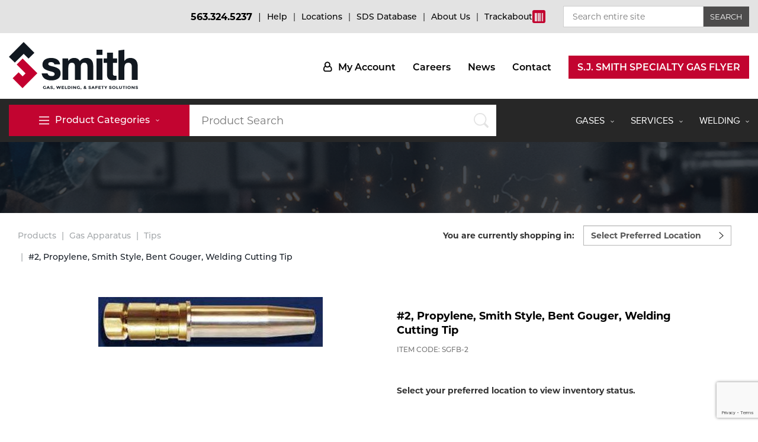

--- FILE ---
content_type: text/html; charset=UTF-8
request_url: https://sjsmith.com/products/2-propylene-smith-style-bent-gouger-welding-cutting-tip/10444
body_size: 17084
content:
<!doctype html><html lang="en"> <head> <meta
http-equiv="Content-Language" content="en"><meta
http-equiv="X-UA-Compatible" content="IE=edge,chrome=1"><meta charset="utf-8"><meta name="viewport" content="width=device-width"/><meta http-equiv="Content-Type" content="text/html; charset=UTF-8"><meta name="generator" content="PyroCMS"/><meta name="viewport" content="width=device-width, initial-scale=1.0, maximum-scale=5.0"/><meta name="description" content="Welding Cutting Tip; Item Cutting Tip; Type Smith Style, Bent Gouger; Size #2; Used On Item Welding; Gas Type Propylene"/><title>#2, Propylene, Smith Style, Bent Gouger, Welding Cutting Tip	&#8250;	SJ Smith</title><link rel="icon" type="image/x-icon" href="/app/default/assets/addons/default/sjsmith/sjsmith-theme/resources/images/73e43634ca738824dadd58b55ccb4ad6.png?v=1754401317"/><link rel="icon" type="image/png" href="/app/default/assets/addons/default/sjsmith/sjsmith-theme/resources/images/f236ac05eb89b43f592c4d975f582819.png?v=1754401317" sizes="16x16"/><link rel="icon" type="image/png" href="/app/default/assets/addons/default/sjsmith/sjsmith-theme/resources/images/73e43634ca738824dadd58b55ccb4ad6.png?v=1754401317" sizes="32x32"/><link rel="icon" type="image/png" href="/app/default/assets/addons/default/sjsmith/sjsmith-theme/resources/images/17f8ddae71695861707cc9509b0ac477.png?v=1754401317" sizes="96x96"/><link rel="icon" type="image/png" href="/app/default/assets/addons/default/sjsmith/sjsmith-theme/resources/images/e5d9b969ce31c5795a397c33830d58b3.png?v=1754401317" sizes="128x128"/><link rel="icon" type="image/png" href="/app/default/assets/addons/default/sjsmith/sjsmith-theme/resources/images/d8fc0db02430f3ae344acda3be380882.png?v=1754401317" sizes="196x196"/><link rel="apple-touch-icon-precomposed" sizes="57x57" href="/app/default/assets/addons/default/sjsmith/sjsmith-theme/resources/images/7e2c35c975c5a14393113bd3912c86d0.png?v=1754401317"/><link rel="apple-touch-icon-precomposed" sizes="60x60" href="/app/default/assets/addons/default/sjsmith/sjsmith-theme/resources/images/6243150ac4b9331602be7460132be20c.png?v=1754401317"/><link rel="apple-touch-icon-precomposed" sizes="72x72" href="/app/default/assets/addons/default/sjsmith/sjsmith-theme/resources/images/ea8118b62b02396ce8628c6a5cab0b24.png?v=1754401317"/><link rel="apple-touch-icon-precomposed" sizes="76x76" href="/app/default/assets/addons/default/sjsmith/sjsmith-theme/resources/images/a0e82e5065b7eb69ca03a198b5ff8281.png?v=1754401318"/><link rel="apple-touch-icon-precomposed" sizes="114x114" href="/app/default/assets/addons/default/sjsmith/sjsmith-theme/resources/images/4ecb6a2700c719c9416b7c1ebab7ba98.png?v=1754401318"/><link rel="apple-touch-icon-precomposed" sizes="120x120" href="/app/default/assets/addons/default/sjsmith/sjsmith-theme/resources/images/9745c3d084789a9474353f8c7399e6c9.png?v=1754401318"/><link rel="apple-touch-icon-precomposed" sizes="144x144" href="/app/default/assets/addons/default/sjsmith/sjsmith-theme/resources/images/72db7e8ebe0515e6bd5b578be4da92fe.png?v=1754401318"/><link rel="apple-touch-icon-precomposed" sizes="152x152" href="/app/default/assets/addons/default/sjsmith/sjsmith-theme/resources/images/d3586997f48adeee3dcdc3f6774f953e.png?v=1754401318"/><link media="all" type="text/css" rel="stylesheet" href="/app/default/assets/public/theme.css?v=1754401318"><script type="text/javascript"> const APPLICATION_URL = "https://sjsmith.com/products/2-propylene-smith-style-bent-gouger-welding-cutting-tip/10444"; const APPLICATION_REFERENCE = "default"; const APPLICATION_DOMAIN = "sjsmith.com"; const CSRF_TOKEN = "cPPWIYm54MaONdfZSSlvN8uXsQ10yjI5Z5zAYtlI"; const APP_DEBUG = ""; const APP_URL = "http://localhost"; const REQUEST_ROOT = "https://sjsmith.com"; const REQUEST_ROOT_PATH = ""; const TIMEZONE = "America/Chicago"; const LOCALE = "en"; </script><script type="text/javascript">const ARROW_DOWN = 'https://sjsmith.com/app/default/assets/addons/default/sjsmith/sjsmith-theme/resources/images/arrow_down_menu.svg?v=1754401318';
const ARROW_DOWN_BLACK = 'https://sjsmith.com/app/default/assets/addons/default/sjsmith/sjsmith-theme/resources/images/arrow_down_black.svg?v=1754401318';</script><script src="/app/default/assets/addons/default/sjsmith/sjsmith-theme/resources/js/lazysizes.min.js?v=1754401318"></script><style>type="text/css" body:not(.loaded) .cloak {	display: none;	}</style><!-- Google Tag Manager --><script>(function(w,d,s,l,i){w[l]=w[l]||[];w[l].push({'gtm.start':
new Date().getTime(),event:'gtm.js'});var f=d.getElementsByTagName(s)[0],
j=d.createElement(s),dl=l!='dataLayer'?'&l='+l:'';j.async=true;j.src=
'https://www.googletagmanager.com/gtm.js?id='+i+dl;f.parentNode.insertBefore(j,f);
})(window,document,'script','dataLayer','GTM-TGDHH3X5');</script><!-- End Google Tag Manager --><script type="application/ld+json">{ "@context": "http://schema.org", "@type": "Organization", "name": "SJ Smith - Gas, Welding, and Safety Solutions", "url": "https://sjsmith.com/", "logo": "https://sjsmith.com/app/default/assets/addons/default/sjsmith/sjsmith-theme/resources/images/logo-tagline.svg", "contactPoint": { "@type": "ContactPoint", "telephone": "563.324.5237", "contactType": "customer service", "email": "support@sjsmith.com" }, "sameAs": [ "https://www.facebook.com/sjsmithcompany/", "https://www.linkedin.com/company/s-j-smith-company-inc/", "https://www.youtube.com/channel/UCU3lA7RPt404mEyfmJiBK_w", "https://twitter.com/sjsmithco", "https://www.instagram.com/sjsmithcompany/" ], "location": [ { "@type": "Place", "address": { "@type": "PostalAddress", "streetAddress": "3707 W. River Dr.", "addressLocality": "Davenport", "addressRegion": "IA", "postalCode": "52802", "addressCountry": "US" }, "openingHoursSpecification": [ { "@type": "OpeningHoursSpecification", "dayOfWeek": [ "Monday", "Tuesday", "Wednesday", "Thursday", "Friday" ], "opens": "07:30", "closes": "16:30" } ] }, { "@type": "Place", "address": { "@type": "PostalAddress", "streetAddress": "3615 W. River Dr.", "addressLocality": "Davenport", "addressRegion": "IA", "postalCode": "52802", "addressCountry": "US" }, "openingHoursSpecification": [ { "@type": "OpeningHoursSpecification", "dayOfWeek": [ "Monday", "Tuesday", "Wednesday", "Thursday", "Friday" ], "opens": "07:30", "closes": "16:30" } ] }, { "@type": "Place", "address": { "@type": "PostalAddress", "streetAddress": "2139 Manufacturing Dr.", "addressLocality": "Clinton", "addressRegion": "IA", "postalCode": "52732", "addressCountry": "US" }, "openingHoursSpecification": [ { "@type": "OpeningHoursSpecification", "dayOfWeek": [ "Monday", "Tuesday", "Wednesday", "Thursday", "Friday" ], "opens": "08:00", "closes": "16:30" } ] }, { "@type": "Place", "address": { "@type": "PostalAddress", "streetAddress": "205 Grandview Ave.", "addressLocality": "Muscatine", "addressRegion": "IA", "postalCode": "52761", "addressCountry": "US" }, "openingHoursSpecification": [ { "@type": "OpeningHoursSpecification", "dayOfWeek": [ "Monday", "Tuesday", "Wednesday", "Thursday", "Friday" ], "opens": "08:00", "closes": "16:30" } ] }, { "@type": "Place", "address": { "@type": "PostalAddress", "streetAddress": "1130 27th Ave. SW", "addressLocality": "Cedar Rapids", "addressRegion": "IA", "postalCode": "52404", "addressCountry": "US" }, "openingHoursSpecification": [ { "@type": "OpeningHoursSpecification", "dayOfWeek": [ "Monday", "Tuesday", "Wednesday", "Thursday", "Friday" ], "opens": "07:30", "closes": "16:30" } ] }, { "@type": "Place", "address": { "@type": "PostalAddress", "streetAddress": "31 S. 31st St.", "addressLocality": "Keokuk", "addressRegion": "IA", "postalCode": "52632", "addressCountry": "US" }, "openingHoursSpecification": [ { "@type": "OpeningHoursSpecification", "dayOfWeek": [ "Monday", "Tuesday", "Wednesday", "Thursday", "Friday" ], "opens": "07:30", "closes": "16:30" } ] }, { "@type": "Place", "address": { "@type": "PostalAddress", "streetAddress": "528 W. Route 30", "addressLocality": "Rock Falls", "addressRegion": "IL", "postalCode": "61071", "addressCountry": "US" }, "openingHoursSpecification": [ { "@type": "OpeningHoursSpecification", "dayOfWeek": [ "Monday", "Tuesday", "Wednesday", "Thursday", "Friday" ], "opens": "07:30", "closes": "16:30" } ] }, { "@type": "Place", "address": { "@type": "PostalAddress", "streetAddress": "210 Spring St.", "addressLocality": "Quincy", "addressRegion": "IL", "postalCode": "62301", "addressCountry": "US" }, "openingHoursSpecification": [ { "@type": "OpeningHoursSpecification", "dayOfWeek": [ "Monday", "Tuesday", "Wednesday", "Thursday", "Friday" ], "opens": "07:30", "closes": "16:30" } ] }, { "@type": "Place", "address": { "@type": "PostalAddress", "streetAddress": "830 Brenkman Dr.", "addressLocality": "Pekin", "addressRegion": "IL", "postalCode": "61554", "addressCountry": "US" }, "openingHoursSpecification": [ { "@type": "OpeningHoursSpecification", "dayOfWeek": [ "Monday", "Tuesday", "Wednesday", "Thursday", "Friday" ], "opens": "07:30", "closes": "16:30" } ] }, { "@type": "Place", "address": { "@type": "PostalAddress", "streetAddress": "3890 East L&amp;A Industrial Dr.", "addressLocality": "Decatur", "addressRegion": "IL", "postalCode": "62521", "addressCountry": "US" }, "openingHoursSpecification": [ { "@type": "OpeningHoursSpecification", "dayOfWeek": [ "Monday", "Tuesday", "Wednesday", "Thursday", "Friday" ], "opens": "07:30", "closes": "16:30" } ] }, { "@type": "Place", "address": { "@type": "PostalAddress", "streetAddress": "717 E. Main St.", "addressLocality": "Streator", "addressRegion": "IL", "postalCode": "61364", "addressCountry": "US" }, "openingHoursSpecification": [ { "@type": "OpeningHoursSpecification", "dayOfWeek": [ "Monday", "Tuesday", "Wednesday", "Thursday", "Friday" ], "opens": "07:30", "closes": "16:30" } ] }, { "@type": "Place", "address": { "@type": "PostalAddress", "streetAddress": "1212 Butzow Dr.", "addressLocality": "Urbana", "addressRegion": "IL", "postalCode": "61802", "addressCountry": "US" }, "openingHoursSpecification": [ { "@type": "OpeningHoursSpecification", "dayOfWeek": [ "Monday", "Tuesday", "Wednesday", "Thursday", "Friday" ], "opens": "07:30", "closes": "16:30" } ] }, { "@type": "Place", "address": { "@type": "PostalAddress", "streetAddress": "4700 S. Clark St.", "addressLocality": "Mexico", "addressRegion": "MO", "postalCode": "65265", "addressCountry": "US" }, "openingHoursSpecification": [ { "@type": "OpeningHoursSpecification", "dayOfWeek": [ "Monday", "Tuesday", "Wednesday", "Thursday", "Friday" ], "opens": "07:30", "closes": "16:30" } ] } ], "founder": "Sylvester “S.J” Smith", "ceo": "Richelle Smith-Brecht", "additionalProperty": { "@type": "PropertyValue", "name": "ISO/IEC 17025:2017 Accredited", "value": "#97958" }	}</script> </head> <body> <div id="mobile-menu"> <a href="#" onclick="document.getElementById('sitesearch').classList.toggle('open'); this.classList.toggle('active'); return false;" class="search-toggle" id="mobilesearchtoggle"> <img class="dark" src="/app/default/assets/addons/default/sjsmith/sjsmith-theme/resources/images/magnify_glass-dark.svg?v=1754401318" alt="Magnify Glass Dark"> <img class="red" src="/app/default/assets/addons/default/sjsmith/sjsmith-theme/resources/images/magnify_glass-red.svg?v=1754401318" alt="Magnify Glass Red"> </a> <button class="hamburger"> <span></span> </button> <div class="navbar" class="cloak"> <div class="nav-block"> <div class="nav-desc"> <ul> <li class=""> <a href="https://sjsmith.com/gases" target="_self"> Gases <img width="3" height="6" src="/app/default/assets/addons/default/sjsmith/sjsmith-theme/resources/images/arrow_down.svg?v=1754401313" alt="Arrow Down"> </a> <div class="nav-block"> <div class="nav-desc"> <ul> <li> <a class="" target="_self" href="https://sjsmith.com/gases/bulk-gas"> Bulk Gas </a> </li> <li> <a class="" target="_self" href="https://sjsmith.com/gases/micro-bulk-gas"> Micro-Bulk Gas </a> </li> <li> <a class="" target="_self" href="https://sjsmith.com/gases/gas-installations"> Gas Installations </a> </li> <li> <a class="" target="_self" href="https://sjsmith.com/gases/expert-consultation"> Expert Consultation </a> </li> <li> <a class="" target="_self" href="https://sjsmith.com/gases/technical-gas-services"> Technical Gas Services </a> </li> <li> <a class="" target="_self" href="https://sjsmith.com/gases/specialty-gases"> Specialty Gases </a> </li> <li> <a class="" target="_self" href="https://sjsmith.com/gases/laser-gas"> Laser Gas </a> </li> <li> <a class="" target="_self" href="https://sjsmith.com/gases/lab-gases"> Lab Gases </a> </li> <li> <a class="" target="_self" href="https://sjsmith.com/gases/pipe-purging-and-pressurization"> Pipe Purging </a> </li> <li> <a class="" target="_self" href="https://sjsmith.com/gases/calibration-gases"> Calibration Gas </a> </li> <li> <a class="" target="_self" href="https://sjsmith.com/gases/industrial-gases"> Industrial Gases </a> </li> </ul> </div> </div> </li> <li class=""> <a href="#" target="_self"> Services <img width="3" height="6" src="/app/default/assets/addons/default/sjsmith/sjsmith-theme/resources/images/arrow_down.svg?v=1754401313" alt="Arrow Down"> </a> <div class="nav-block"> <div class="nav-desc"> <ul> <li> <a class="" target="_self" href="https://sjsmith.com/services/cylinder-tracking"> Cylinder Tracking </a> </li> <li> <a class="" target="_self" href="https://sjsmith.com/services/dry-ice"> Dry Ice </a> </li> <li> <a class="" target="_self" href="https://sjsmith.com/services/dry-ice-blasting-equipment"> Dry Ice Blasting Equipment </a> </li> <li> <a class="" target="_self" href="https://sjsmith.com/services/rental-services"> Rental Services </a> </li> <li> <a class="" target="_self" href="https://sjsmith.com/services/repair-center"> Repair Center </a> </li> <li> <a class="" target="_self" href="https://sjsmith.com/services/vendor-managed-inventory"> Vendor Managed Inventory </a> </li> <li> <a class="" target="_self" href="https://sjsmith.com/flyers"> Flyers </a> </li> </ul> </div> </div> </li> <li class=""> <a href="https://sjsmith.com/welding" target="_self"> Welding <img width="3" height="6" src="/app/default/assets/addons/default/sjsmith/sjsmith-theme/resources/images/arrow_down.svg?v=1754401313" alt="Arrow Down"> </a> <div class="nav-block"> <div class="nav-desc"> <ul> <li> <a class="" target="_self" href="https://sjsmith.com/resources/training"> Welding and Safety Training </a> </li> <li> <a class="" target="_self" href="https://sjsmith.com/welding/mig-welding"> MIG Welding </a> </li> <li> <a class="" target="_self" href="https://sjsmith.com/welding/tig-welding"> TIG Welding </a> </li> <li> <a class="" target="_self" href="https://sjsmith.com/welding/stick-welding"> Stick Welding </a> </li> <li> <a class="" target="_self" href="https://sjsmith.com/welding/multi-process-welding"> Multi-process </a> </li> <li> <a class="" target="_self" href="https://sjsmith.com/welding/engine-driven-welding"> Engine-Driven </a> </li> </ul> </div> </div> </li> <li class="secondary"><a href="https://sjsmith.com/account/products" class="account" target="_self">My Account</a></li> <li class="secondary"><a href="https://sjsmith.com/careers" class="" target="_self">Careers</a></li> <li class="secondary"><a href="https://sjsmith.com/posts" class="" target="_self">News</a></li> <li class="secondary"><a href="https://sjsmith.com/contact" class="" target="_self">Contact</a></li> <li class="secondary"><a href="https://sjsmith.com/files/documents/SJ_Smith_Specialty_Gas_120424c.pdf" class="button" target="_blank">S.J. Smith Specialty Gas Flyer</a></li> </ul> </div> </div> <div class="contact-menu"> <a href="tel:5633245237">563.324.5237</a> </div> </div></div> <header><div class="header-top"><div class="container"><ul class="top-menu"><li class="highlight"><a href="tel:5633245237">563.324.5237</a></li><li><a href="https://sjsmith.com/help" class="" target="_self">Help</a></li><li><a href="https://sjsmith.com/our-company/locations" class="" target="_self">Locations</a></li><li><a href="https://sjsmith.com/resources/sds-database-literature" class="" target="_self">SDS Database</a></li><li><a href="https://sjsmith.com/our-company/about-us" class="" target="_self">About Us</a></li><li class="barcode"><a href="/trackabout" title="Trackabout" target="_blank" id="trackabout"><span class="barcode-text">Trackabout</span><span class="barcode-icon"><img width="14px" height="18px" style="margin-top:2px" src="/app/default/assets/addons/default/sjsmith/sjsmith-theme/resources/images/249f16e0afa78da8e5c87cdcb3dc1e7f.webp?v=1754401313" alt="Barcode Png"></span></a></li><li class="search" id="sitesearch"><a href="#" onclick="this.parentNode.classList.remove('open'); document.getElementById('mobilesearchtoggle').classList.toggle('active'); return false;"><span></span><span></span></a><form action="/search" id="search_entire_site"><input type="search" name="q" placeholder="Search entire site" value=""><input type="submit" value="Search"></form></li></ul></div></div><div class="main-header" id="user-menu"><div class="container"><a class="logo col-md-3 col-sm-2" href="/" title="Go to SJ Smith Homepage"></a><div class="col-md-9 hidden-xs col-sm-10"><nav class="header-right"><ul class="" > <li class=" account"> <a href="https://sjsmith.com/account/products" target="_self" class=" " > My Account </a> </li> <li class=" "> <a href="https://sjsmith.com/careers" target="_self" class=" " > Careers </a> </li> <li class=" "> <a href="https://sjsmith.com/posts" target="_self" class=" " > News </a> </li> <li class=" "> <a href="https://sjsmith.com/contact" target="_self" class=" " > Contact </a> </li> <li class=" button"> <a href="https://sjsmith.com/files/documents/SJ_Smith_Specialty_Gas_120424c.pdf" target="_blank" class=" " > S.J. Smith Specialty Gas Flyer </a> </li> </ul></nav></div></div></div><nav class="navigation" id="category-menu"><div class="container"><div class="row"><div class="toggle-col col-md-3 col-sm-5 col-xs-5"><div	class="mainmenu"><!--Desktop Category Button --><a href="#" class="menu-trigger hidden-xs " id="desktop-category-click"><img class="bar hidden-xs hidden-sm" src="/app/default/assets/addons/default/sjsmith/sjsmith-theme/resources/images/hamburger_menu-1.svg?v=1754401313" alt="Hamburger Menu 1"><span>Product Categories</span><img class="arrow-down" width="3" height="6" src="/app/default/assets/addons/default/sjsmith/sjsmith-theme/resources/images/arrow_down.svg?v=1754401313" alt="Arrow Down"></a><!--Desktop Category Menu --><div class="menu-wrapper" style="" id="menucategory"><div class="container"><div class="row"><div class="col-md-3 col-sm-3 col1"><div class="menu-box"><ul class="sub-menu-ul"><li onclick="openSubMenu('ABRA', this)"><a href="javascript:;">Abrasives</a></li><li onclick="openSubMenu('ACCS', this)"><a href="javascript:;">Accessories</a></li><li onclick="openSubMenu('CHEM', this)"><a href="javascript:;">Chemicals</a></li><li onclick="openSubMenu('CONS', this)"><a href="javascript:;">Parts</a></li><li onclick="openSubMenu('CYPU', this)"><a href="javascript:;">Cylinder Purchase</a></li><li onclick="openSubMenu('GDRY', this)"><a href="javascript:;">Dry Ice</a></li><li onclick="openSubMenu('EQPT', this)"><a href="javascript:;">Equipment</a></li><li onclick="openSubMenu('FILR', this)"><a href="javascript:;">Filler Metals</a></li><li onclick="openSubMenu('GASC', this)"><a href="javascript:;">Gases</a></li><li onclick="openSubMenu('GGAP', this)"><a href="javascript:;">Gas Apparatus</a></li><li onclick="openSubMenu('MIG', this)"><a href="javascript:;">MIG Welding</a></li><li onclick="openSubMenu('PLSM', this)"><a href="javascript:;">Plasma Cutting</a></li><li onclick="openSubMenu('RENT', this)"><a href="javascript:;">Rental Equipment</a></li><li onclick="openSubMenu('SFTY', this)"><a href="javascript:;">Safety</a></li><li onclick="openSubMenu('SPOT', this)"><a href="javascript:;">Spotwelding</a></li><li onclick="openSubMenu('STIC', this)"><a href="javascript:;">Stick Welding</a></li><li onclick="openSubMenu('TIG', this)"><a href="javascript:;">Tig Welding</a></li><li onclick="openSubMenu('TOOL', this)"><a href="javascript:;">Tools</a></li></ul></div><!-- .menu-box --></div><div class="col-md-9 col-sm-9 sub-menu" id="sub-menu-ABRA" data-uid="ABRA"><div class="menu-box padding_menu"><div class="title"><a href="https://sjsmith.com/products/categories/abrasives/ABRA">Abrasives</a></div><div class="col-md-6 col-sm-6"><ul class="linklist "><li><a href="https://sjsmith.com/products/categories/abrasives/ABRA" class="no-children">View All</a></li><li><a href="https://sjsmith.com/products/categories/belts/ABRA-ABBL" class="no-children" data-sub="ABRA-ABBL">Belts</a></li><li><a href="https://sjsmith.com/products/categories/carbide-burrs/ABRA-ABCB" class="no-children" data-sub="ABRA-ABCB">Carbide Burrs</a></li><li><a href="https://sjsmith.com/products/categories/chop-saw/ABRA-ABCS" class="no-children" data-sub="ABRA-ABCS">Chop Saw</a></li><li><a href="https://sjsmith.com/products/categories/cut-off-wheels/ABRA-ABCO" class="no-children" data-sub="ABRA-ABCO">Cut Off Wheels</a></li><li><a href="https://sjsmith.com/products/categories/files/ABRA-ABFL" class="no-children" data-sub="ABRA-ABFL">Files</a></li><li><a href="https://sjsmith.com/products/categories/flap-disks-flap-wheels/ABRA-ABFD" class="no-children" data-sub="ABRA-ABFD">Flap Disks / Flap Wheels</a></li><li><a href="https://sjsmith.com/products/categories/grinding-wheels/ABRA-ABGW" class="no-children" data-sub="ABRA-ABGW">Grinding Wheels</a></li><li><a href="https://sjsmith.com/products/categories/hook-and-loop/ABRA-ABHL" class="no-children" data-sub="ABRA-ABHL">Hook and Loop</a></li><li><a href="https://sjsmith.com/products/categories/rolls-pads-and-paper/ABRA-ABRP" class="no-children" data-sub="ABRA-ABRP">Rolls, Pads, and Paper</a></li><li><a href="https://sjsmith.com/products/categories/sanding-disks/ABRA-ABSD" class="no-children" data-sub="ABRA-ABSD">Sanding Disks</a></li><li><a href="https://sjsmith.com/products/categories/wire-wheels/ABRA-ABWW" class="no-children" data-sub="ABRA-ABWW">Wire Wheels</a></li><li><a href="https://sjsmith.com/products/categories/other/ABRA-ABOT" class="no-children" data-sub="ABRA-ABOT">Other</a></li></ul></div></div></div><div class="col-md-9 col-sm-9 sub-menu" id="sub-menu-ACCS" data-uid="ACCS"><div class="menu-box padding_menu"><div class="title"><a href="https://sjsmith.com/products/categories/accessories/ACCS">Accessories</a></div><div class="col-md-6 col-sm-6"><ul class="linklist "><li><a href="https://sjsmith.com/products/categories/accessories/ACCS" class="no-children">View All</a></li><li><a href="https://sjsmith.com/products/categories/cable-cords/ACCS-ACWC" class="no-children" data-sub="ACCS-ACWC">Cable / Cords</a></li><li><a href="https://sjsmith.com/products/categories/carbon-arc-exothermic/ACCS-ACCA" class="no-children" data-sub="ACCS-ACCA">Carbon Arc / Exothermic</a></li><li><a href="https://sjsmith.com/products/categories/carts/ACCS-ACCR" class="no-children" data-sub="ACCS-ACCR">Carts</a></li><li><a href="https://sjsmith.com/products/categories/fasteners/ACCS-ACFA" class="no-children" data-sub="ACCS-ACFA">Fasteners</a></li><li><a href="https://sjsmith.com/products/categories/manual-products/ACCS-ACMP" class="no-children" data-sub="ACCS-ACMP">Manual Products</a></li><li><a href="https://sjsmith.com/products/categories/mig-accessories/ACCS-ACMI" class="no-children" data-sub="ACCS-ACMI">Mig Accessories</a></li><li><a href="https://sjsmith.com/products/categories/mig-guns/ACCS-ACMG" class="no-children" data-sub="ACCS-ACMG">Mig Guns</a></li><li><a href="https://sjsmith.com/products/categories/plasma-accessories/ACCS-ACPL" class="no-children" data-sub="ACCS-ACPL">Plasma Accessories</a></li><li><a href="https://sjsmith.com/products/categories/tig-accessories/ACCS-ACTG" class="no-children" data-sub="ACCS-ACTG">Tig Accessories</a></li><li><a href="https://sjsmith.com/products/categories/other/ACCS-ACOT" class="no-children" data-sub="ACCS-ACOT">Other</a></li></ul></div></div></div><div class="col-md-9 col-sm-9 sub-menu" id="sub-menu-CHEM" data-uid="CHEM"><div class="menu-box padding_menu"><div class="title"><a href="https://sjsmith.com/products/categories/chemicals/CHEM">Chemicals</a></div><div class="col-md-6 col-sm-6"><ul class="linklist "><li><a href="https://sjsmith.com/products/categories/chemicals/CHEM" class="no-children">View All</a></li><li><a href="https://sjsmith.com/products/categories/anti-spatter/CHEM-CHAS" class="no-children" data-sub="CHEM-CHAS">Anti Spatter</a></li><li><a href="https://sjsmith.com/products/categories/coolants/CHEM-CHCO" class="no-children" data-sub="CHEM-CHCO">Coolants</a></li><li><a href="https://sjsmith.com/products/categories/flux/CHEM-CHFL" class="no-children" data-sub="CHEM-CHFL">Flux</a></li><li><a href="https://sjsmith.com/products/categories/paints-and-primers/CHEM-CHPA" class="no-children" data-sub="CHEM-CHPA">Paints and Primers</a></li><li><a href="https://sjsmith.com/products/categories/other/CHEM-CHOT" class="no-children" data-sub="CHEM-CHOT">Other</a></li></ul></div></div></div><div class="col-md-9 col-sm-9 sub-menu" id="sub-menu-CONS" data-uid="CONS"><div class="menu-box padding_menu"><div class="title"><a href="https://sjsmith.com/products/categories/parts/CONS">Parts</a></div><div class="col-md-6 col-sm-6"><ul class="linklist "><li><a href="https://sjsmith.com/products/categories/parts/CONS" class="no-children">View All</a></li><li><a href="https://sjsmith.com/products/categories/batteries/CONS-CSBA" class="no-children" data-sub="CONS-CSBA">Batteries</a></li><li><a href="https://sjsmith.com/products/categories/carbon-arc-exothermic/CONS-CSCE" class="no-children" data-sub="CONS-CSCE">Carbon Arc / Exothermic</a></li><li><a href="https://sjsmith.com/products/categories/laser/CONS-CSLS" class="no-children" data-sub="CONS-CSLS">Laser</a></li><li><a href="https://sjsmith.com/products/categories/marking-products/CONS-CSMA" class="no-children" data-sub="CONS-CSMA">Marking Products</a></li><li><a href="https://sjsmith.com/products/categories/mig-parts/CONS-CSMG" class="no-children" data-sub="CONS-CSMG">Mig Parts</a></li><li><a href="https://sjsmith.com/products/categories/plasma-parts/CONS-CSPL" class="no-children" data-sub="CONS-CSPL">Plasma Parts</a></li><li><a href="https://sjsmith.com/products/categories/tig-parts/CONS-CSTG" class="no-children" data-sub="CONS-CSTG">Tig Parts</a></li><li><a href="https://sjsmith.com/products/categories/other/CONS-CSOT" class="no-children" data-sub="CONS-CSOT">Other</a></li></ul></div></div></div><div class="col-md-9 col-sm-9 sub-menu" id="sub-menu-CYPU" data-uid="CYPU"><div class="menu-box padding_menu"><div class="title"><a href="https://sjsmith.com/products/categories/cylinder-purchase/CYPU">Cylinder Purchase</a></div><div class="col-md-6 col-sm-6"><ul class="linklist "><li><a href="https://sjsmith.com/products/categories/cylinder-purchase/CYPU" class="no-children">View All</a></li><li><a href="https://sjsmith.com/products/categories/acetylene/CYPU-CYAC" class="no-children" data-sub="CYPU-CYAC">Acetylene</a></li><li><a href="https://sjsmith.com/products/categories/argon/CYPU-CYAR" class="no-children" data-sub="CYPU-CYAR">Argon</a></li><li><a href="https://sjsmith.com/products/categories/argon-mix/CYPU-CYAM" class="no-children" data-sub="CYPU-CYAM">Argon Mix</a></li><li><a href="https://sjsmith.com/products/categories/carbon-dioxide/CYPU-CYCO" class="no-children" data-sub="CYPU-CYCO">Carbon Dioxide</a></li><li><a href="https://sjsmith.com/products/categories/helium/CYPU-CYHE" class="no-children" data-sub="CYPU-CYHE">Helium</a></li><li><a href="https://sjsmith.com/products/categories/hydrogen/CYPU-CYHY" class="no-children" data-sub="CYPU-CYHY">Hydrogen</a></li><li><a href="https://sjsmith.com/products/categories/industrial-mix/CYPU-CYIM" class="no-children" data-sub="CYPU-CYIM">Industrial Mix</a></li><li><a href="https://sjsmith.com/products/categories/nitrogen/CYPU-CYNI" class="no-children" data-sub="CYPU-CYNI">Nitrogen</a></li><li><a href="https://sjsmith.com/products/categories/oxygen/CYPU-CYOX" class="no-children" data-sub="CYPU-CYOX">Oxygen</a></li><li><a href="https://sjsmith.com/products/categories/propane/CYPU-CYLP" class="no-children" data-sub="CYPU-CYLP">Propane</a></li><li><a href="https://sjsmith.com/products/categories/propylene/CYPU-CYPP" class="no-children" data-sub="CYPU-CYPP">Propylene</a></li><li><a href="https://sjsmith.com/products/categories/other/CYPU-CYOT" class="no-children" data-sub="CYPU-CYOT">Other</a></li></ul></div></div></div><div class="col-md-9 col-sm-9 sub-menu" id="sub-menu-GDRY" data-uid="GDRY"><div class="menu-box padding_menu"><div class="title"><a href="https://sjsmith.com/products/categories/dry-ice/GDRY">Dry Ice</a></div><div class="col-md-6 col-sm-6"><ul class="linklist "><li><a href="https://sjsmith.com/products/categories/dry-ice/GDRY" class="no-children">View All</a></li><li><a href="https://sjsmith.com/products/categories/dry-ice-blocks/GDRY-GDBK" class="no-children" data-sub="GDRY-GDBK">Dry Ice Blocks</a></li><li><a href="https://sjsmith.com/products/categories/dry-ice-pellets/GDRY-GDPL" class="no-children" data-sub="GDRY-GDPL">Dry Ice Pellets</a></li></ul></div></div></div><div class="col-md-9 col-sm-9 sub-menu" id="sub-menu-EQPT" data-uid="EQPT"><div class="menu-box padding_menu"><div class="title"><a href="https://sjsmith.com/products/categories/equipment/EQPT">Equipment</a></div><div class="col-md-6 col-sm-6"><ul class="linklist "><li><a href="https://sjsmith.com/products/categories/equipment/EQPT" class="no-children">View All</a></li><li><a href="https://sjsmith.com/products/categories/engine-drive/EQPT-EQED" class="no-children" data-sub="EQPT-EQED">Engine Drive</a></li><li><a href="https://sjsmith.com/products/categories/fume-extraction/EQPT-EQFE" class="no-children" data-sub="EQPT-EQFE">Fume Extraction</a></li><li><a href="https://sjsmith.com/products/categories/mig-equipment/EQPT-EQMG" class="no-children" data-sub="EQPT-EQMG">Mig Equipment</a></li><li><a href="https://sjsmith.com/products/categories/multiprocess/EQPT-EQMU" class="no-children" data-sub="EQPT-EQMU">Multiprocess</a></li><li><a href="https://sjsmith.com/products/categories/plasma-machines/EQPT-EQPL" class="no-children" data-sub="EQPT-EQPL">Plasma Machines</a></li><li><a href="https://sjsmith.com/products/categories/stick-equipment/EQPT-EQSK" class="no-children" data-sub="EQPT-EQSK">Stick Equipment</a></li><li><a href="https://sjsmith.com/products/categories/subarc/EQPT-EQSA" class="no-children" data-sub="EQPT-EQSA">Subarc</a></li><li><a href="https://sjsmith.com/products/categories/tig-equipment/EQPT-EQTG" class="no-children" data-sub="EQPT-EQTG">Tig Equipment</a></li></ul></div></div></div><div class="col-md-9 col-sm-9 sub-menu" id="sub-menu-FILR" data-uid="FILR"><div class="menu-box padding_menu"><div class="title"><a href="https://sjsmith.com/products/categories/filler-metals/FILR">Filler Metals</a></div><div class="col-md-6 col-sm-6"><ul class="linklist "><li><a href="https://sjsmith.com/products/categories/filler-metals/FILR" class="no-children">View All</a></li><li><a href="https://sjsmith.com/products/categories/flux/FILR-FMFX" class="no-children" data-sub="FILR-FMFX">Flux</a></li><li><a href="https://sjsmith.com/products/categories/mig-filler-metal/FILR-FMMG" class="has-children" data-sub="FILR-FMMG">Mig Filler Metal</a></li><li><a href="https://sjsmith.com/products/categories/filler-metal-oxy-fuel/FILR-FMOX" class="has-children" data-sub="FILR-FMOX">Filler Metal - Oxy Fuel</a></li><li><a href="https://sjsmith.com/products/categories/stick-filler-metal/FILR-FMST" class="has-children" data-sub="FILR-FMST">Stick Filler Metal</a></li><li><a href="https://sjsmith.com/products/categories/tig-filler-metal/FILR-FMTG" class="has-children" data-sub="FILR-FMTG">Tig Filler Metal</a></li></ul></div><div class="col-md-6 col-sm-6 tertiary-category" id="category-FILR-FMMG" style="display: none;"><ul class="linklist b_l"><li><a href="https://sjsmith.com/products/categories/mig-aluminum/FILR-FMMG-FMMA">Mig - Aluminum</a></li><li><a href="https://sjsmith.com/products/categories/mig-carbon-steel/FILR-FMMG-FMMC">Mig - Carbon Steel</a></li><li><a href="https://sjsmith.com/products/categories/mig-flux-dual-shield/FILR-FMMG-FMMF">Mig - Flux / Dual Shield</a></li><li><a href="https://sjsmith.com/products/categories/mig-hard-surfacing/FILR-FMMG-FMMH">Mig - Hard Surfacing</a></li><li><a href="https://sjsmith.com/products/categories/mig-metal-core/FILR-FMMG-FMMM">Mig - Metal Core</a></li><li><a href="https://sjsmith.com/products/categories/mig-stainless/FILR-FMMG-FMMS">Mig - Stainless</a></li><li><a href="https://sjsmith.com/products/categories/mig-other/FILR-FMMG-FMMO">Mig - Other</a></li></ul></div><div class="col-md-6 col-sm-6 tertiary-category" id="category-FILR-FMOX" style="display: none;"><ul class="linklist b_l"><li><a href="https://sjsmith.com/products/categories/oxy-fuel-aluminum/FILR-FMOX-FMOA">Oxy Fuel - Aluminum</a></li><li><a href="https://sjsmith.com/products/categories/oxy-fuel-bronze/FILR-FMOX-FMOB">Oxy Fuel - Bronze</a></li><li><a href="https://sjsmith.com/products/categories/oxy-fuel-carbon-steel/FILR-FMOX-FMOC">Oxy Fuel - Carbon Steel</a></li><li><a href="https://sjsmith.com/products/categories/oxy-fuel-hard-surfacing/FILR-FMOX-FMOH">Oxy Fuel - Hard Surfacing</a></li><li><a href="https://sjsmith.com/products/categories/oxy-fuel-lead-tin/FILR-FMOX-FMOL">Oxy Fuel - Lead Tin</a></li><li><a href="https://sjsmith.com/products/categories/oxy-fuel-silver-solder/FILR-FMOX-FMOS">Oxy Fuel - Silver Solder</a></li><li><a href="https://sjsmith.com/products/categories/oxy-fuel-other/FILR-FMOX-FMOO">Oxy Fuel - Other</a></li></ul></div><div class="col-md-6 col-sm-6 tertiary-category" id="category-FILR-FMST" style="display: none;"><ul class="linklist b_l"><li><a href="https://sjsmith.com/products/categories/stick-aluminum/FILR-FMST-FMSA">Stick - Aluminum</a></li><li><a href="https://sjsmith.com/products/categories/stick-carbon-steel/FILR-FMST-FMSC">Stick - Carbon Steel</a></li><li><a href="https://sjsmith.com/products/categories/stick-hard-surfacing/FILR-FMST-FMSH">Stick - Hard Surfacing</a></li><li><a href="https://sjsmith.com/products/categories/stick-stainless/FILR-FMST-FMSS">Stick - Stainless</a></li><li><a href="https://sjsmith.com/products/categories/stick-other/FILR-FMST-FMSO">Stick - Other</a></li></ul></div><div class="col-md-6 col-sm-6 tertiary-category" id="category-FILR-FMTG" style="display: none;"><ul class="linklist b_l"><li><a href="https://sjsmith.com/products/categories/tig-aluminum/FILR-FMTG-FMTA">Tig - Aluminum</a></li><li><a href="https://sjsmith.com/products/categories/tig-carbon-steel/FILR-FMTG-FMTC">Tig - Carbon Steel</a></li><li><a href="https://sjsmith.com/products/categories/tig-hard-surfacing/FILR-FMTG-FMTH">Tig - Hard Surfacing</a></li><li><a href="https://sjsmith.com/products/categories/tig-stainless/FILR-FMTG-FMTS">Tig - Stainless</a></li><li><a href="https://sjsmith.com/products/categories/tig-other/FILR-FMTG-FMTO">Tig - Other</a></li></ul></div></div></div><div class="col-md-9 col-sm-9 sub-menu" id="sub-menu-GASC" data-uid="GASC"><div class="menu-box padding_menu"><div class="title"><a href="https://sjsmith.com/products/categories/gases/GASC">Gases</a></div><div class="col-md-6 col-sm-6"><ul class="linklist "><li><a href="https://sjsmith.com/products/categories/gases/GASC" class="no-children">View All</a></li><li><a href="https://sjsmith.com/products/categories/disposable-calibration-gas/GASC-GASD" class="has-children" data-sub="GASC-GASD">Disposable Calibration Gas</a></li><li><a href="https://sjsmith.com/products/categories/industrial-gas/GASC-GASI" class="has-children" data-sub="GASC-GASI">Industrial Gas</a></li><li><a href="https://sjsmith.com/products/categories/medical-gas/GASC-GASM" class="has-children" data-sub="GASC-GASM">Medical Gas</a></li><li><a href="https://sjsmith.com/products/categories/specialty-gas/GASC-GASS" class="has-children" data-sub="GASC-GASS">Specialty Gas</a></li></ul></div><div class="col-md-6 col-sm-6 tertiary-category" id="category-GASC-GASD" style="display: none;"><ul class="linklist b_l"><li><a href="https://sjsmith.com/products/categories/calibration-gases/GASC-GASD-GCAL">Calibration Gases</a></li><li><a href="https://sjsmith.com/products/categories/calibration-gas-accessories/GASC-GASD-GGCA">Calibration Gas Accessories</a></li></ul></div><div class="col-md-6 col-sm-6 tertiary-category" id="category-GASC-GASI" style="display: none;"><ul class="linklist b_l"><li><a href="https://sjsmith.com/products/categories/acetylene/GASC-GASI-GIAC">Acetylene</a></li><li><a href="https://sjsmith.com/products/categories/air/GASC-GASI-GIAI">Air</a></li><li><a href="https://sjsmith.com/products/categories/argon/GASC-GASI-GIAR">Argon</a></li><li><a href="https://sjsmith.com/products/categories/argon-liquid/GASC-GASI-GILA">Argon - Liquid</a></li><li><a href="https://sjsmith.com/products/categories/argon-mix/GASC-GASI-GIAM">Argon Mix</a></li><li><a href="https://sjsmith.com/products/categories/argon-mix-liquid/GASC-GASI-GILM">Argon Mix - Liquid</a></li><li><a href="https://sjsmith.com/products/categories/carbon-dioxide/GASC-GASI-GICO">Carbon Dioxide</a></li><li><a href="https://sjsmith.com/products/categories/co2-liquid/GASC-GASI-GILC">CO2 - Liquid</a></li><li><a href="https://sjsmith.com/products/categories/freon/GASC-GASI-GIFR">Freon</a></li><li><a href="https://sjsmith.com/products/categories/helium/GASC-GASI-GIHE">Helium</a></li><li><a href="https://sjsmith.com/products/categories/helium-liquid/GASC-GASI-GILH">Helium - Liquid</a></li><li><a href="https://sjsmith.com/products/categories/hydrogen/GASC-GASI-GIHY">Hydrogen</a></li><li><a href="https://sjsmith.com/products/categories/nitrogen/GASC-GASI-GINI">Nitrogen</a></li><li><a href="https://sjsmith.com/products/categories/nitrogen-liquid/GASC-GASI-GILN">Nitrogen - Liquid</a></li><li><a href="https://sjsmith.com/products/categories/oxygen/GASC-GASI-GIOX">Oxygen</a></li><li><a href="https://sjsmith.com/products/categories/oxygen-liquid/GASC-GASI-GILO">Oxygen - Liquid</a></li><li><a href="https://sjsmith.com/products/categories/propane/GASC-GASI-GILP">Propane</a></li><li><a href="https://sjsmith.com/products/categories/propylene/GASC-GASI-GIPP">Propylene</a></li></ul></div><div class="col-md-6 col-sm-6 tertiary-category" id="category-GASC-GASM" style="display: none;"><ul class="linklist b_l"><li><a href="https://sjsmith.com/products/categories/air-usp/GASC-GASM-GMAR">Air USP</a></li><li><a href="https://sjsmith.com/products/categories/breathing-air/GASC-GASM-GMBA">Breathing Air</a></li><li><a href="https://sjsmith.com/products/categories/carbon-dioxide/GASC-GASM-GMCO">Carbon Dioxide</a></li><li><a href="https://sjsmith.com/products/categories/helium/GASC-GASM-GMHE">Helium</a></li><li><a href="https://sjsmith.com/products/categories/nitrogen/GASC-GASM-GMNI">Nitrogen</a></li><li><a href="https://sjsmith.com/products/categories/nitrogen-liquid/GASC-GASM-GMLN">Nitrogen - Liquid</a></li><li><a href="https://sjsmith.com/products/categories/nitrous-oxide-usp/GASC-GASM-GMNO">Nitrous Oxide USP</a></li><li><a href="https://sjsmith.com/products/categories/oxygen-usp/GASC-GASM-GMOX">Oxygen USP</a></li><li><a href="https://sjsmith.com/products/categories/oxygen-usp-liquid/GASC-GASM-GMLO">Oxygen USP - Liquid</a></li></ul></div><div class="col-md-6 col-sm-6 tertiary-category" id="category-GASC-GASS" style="display: none;"><ul class="linklist b_l"><li><a href="https://sjsmith.com/products/categories/acetylene/GASC-GASS-GSAC">Acetylene</a></li><li><a href="https://sjsmith.com/products/categories/air/GASC-GASS-GSAI">Air</a></li><li><a href="https://sjsmith.com/products/categories/argon/GASC-GASS-GSAR">Argon</a></li><li><a href="https://sjsmith.com/products/categories/calibration-gases/GASC-GASS-GCAL">Calibration Gases</a></li><li><a href="https://sjsmith.com/products/categories/carbon-dioxide/GASC-GASS-GSCO">Carbon Dioxide</a></li><li><a href="https://sjsmith.com/products/categories/helium/GASC-GASS-GSHE">Helium</a></li><li><a href="https://sjsmith.com/products/categories/hydrogen/GASC-GASS-GSHY">Hydrogen</a></li><li><a href="https://sjsmith.com/products/categories/methane/GASC-GASS-GSME">Methane</a></li><li><a href="https://sjsmith.com/products/categories/nitrogen/GASC-GASS-GSNI">Nitrogen</a></li><li><a href="https://sjsmith.com/products/categories/nitrous-oxide/GASC-GASS-GSNO">Nitrous Oxide</a></li><li><a href="https://sjsmith.com/products/categories/oxygen/GASC-GASS-GSOX">Oxygen</a></li><li><a href="https://sjsmith.com/products/categories/propane/GASC-GASS-GSLP">Propane</a></li><li><a href="https://sjsmith.com/products/categories/propylene/GASC-GASS-GSPP">Propylene</a></li><li><a href="https://sjsmith.com/products/categories/specialty-mix/GASC-GASS-GSSM">Specialty Mix</a></li><li><a href="https://sjsmith.com/products/categories/sulfur-hexafluoride/GASC-GASS-GSSH">Sulfur Hexafluoride</a></li></ul></div></div></div><div class="col-md-9 col-sm-9 sub-menu" id="sub-menu-GGAP" data-uid="GGAP"><div class="menu-box padding_menu"><div class="title"><a href="https://sjsmith.com/products/categories/gas-apparatus/GGAP">Gas Apparatus</a></div><div class="col-md-6 col-sm-6"><ul class="linklist "><li><a href="https://sjsmith.com/products/categories/gas-apparatus/GGAP" class="no-children">View All</a></li><li><a href="https://sjsmith.com/products/categories/disposable-cylinders/GGAP-GGDC" class="no-children" data-sub="GGAP-GGDC">Disposable Cylinders</a></li><li><a href="https://sjsmith.com/products/categories/fittings-and-adapters/GGAP-GGFT" class="no-children" data-sub="GGAP-GGFT">Fittings and Adapters</a></li><li><a href="https://sjsmith.com/products/categories/flashback-arrestors/GGAP-GGFB" class="no-children" data-sub="GGAP-GGFB">Flashback Arrestors</a></li><li><a href="https://sjsmith.com/products/categories/gas-hose/GGAP-GGSH" class="no-children" data-sub="GGAP-GGSH">Gas Hose</a></li><li><a href="https://sjsmith.com/products/categories/guages/GGAP-GGGS" class="no-children" data-sub="GGAP-GGGS">Guages</a></li><li><a href="https://sjsmith.com/products/categories/outfits/GGAP-GGOF" class="no-children" data-sub="GGAP-GGOF">Outfits</a></li><li><a href="https://sjsmith.com/products/categories/regulators/GGAP-GGRG" class="no-children" data-sub="GGAP-GGRG">Regulators</a></li><li><a href="https://sjsmith.com/products/categories/tips/GGAP-GGTP" class="no-children" data-sub="GGAP-GGTP">Tips</a></li><li><a href="https://sjsmith.com/products/categories/torches/GGAP-GGTR" class="no-children" data-sub="GGAP-GGTR">Torches</a></li><li><a href="https://sjsmith.com/products/categories/other/GGAP-GGOT" class="no-children" data-sub="GGAP-GGOT">Other</a></li></ul></div></div></div><div class="col-md-9 col-sm-9 sub-menu" id="sub-menu-MIG" data-uid="MIG"><div class="menu-box padding_menu"><div class="title"><a href="https://sjsmith.com/products/categories/mig-welding/MIG">MIG Welding</a></div><div class="col-md-6 col-sm-6"><ul class="linklist "><li><a href="https://sjsmith.com/products/categories/mig-welding/MIG" class="no-children">View All</a></li><li><a href="https://sjsmith.com/products/categories/mig-accessories/MIG-ACMI" class="no-children" data-sub="MIG-ACMI">Mig Accessories</a></li><li><a href="https://sjsmith.com/products/categories/mig-equipment/MIG-EQMG" class="no-children" data-sub="MIG-EQMG">Mig Equipment</a></li><li><a href="https://sjsmith.com/products/categories/mig-filler-metal/MIG-FMMG" class="has-children" data-sub="MIG-FMMG">Mig Filler Metal</a></li><li><a href="https://sjsmith.com/products/categories/mig-guns/MIG-ACMG" class="no-children" data-sub="MIG-ACMG">Mig Guns</a></li><li><a href="https://sjsmith.com/products/categories/mig-parts/MIG-CSMG" class="no-children" data-sub="MIG-CSMG">Mig Parts</a></li></ul></div><div class="col-md-6 col-sm-6 tertiary-category" id="category-MIG-FMMG" style="display: none;"><ul class="linklist b_l"><li><a href="https://sjsmith.com/products/categories/mig-aluminum/MIG-FMMG-FMMA">Mig - Aluminum</a></li><li><a href="https://sjsmith.com/products/categories/mig-carbon-steel/MIG-FMMG-FMMC">Mig - Carbon Steel</a></li><li><a href="https://sjsmith.com/products/categories/mig-flux-dual-shield/MIG-FMMG-FMMF">Mig - Flux / Dual Shield</a></li><li><a href="https://sjsmith.com/products/categories/mig-hard-surfacing/MIG-FMMG-FMMH">Mig - Hard Surfacing</a></li><li><a href="https://sjsmith.com/products/categories/mig-metal-core/MIG-FMMG-FMMM">Mig - Metal Core</a></li><li><a href="https://sjsmith.com/products/categories/mig-stainless/MIG-FMMG-FMMS">Mig - Stainless</a></li><li><a href="https://sjsmith.com/products/categories/mig-other/MIG-FMMG-FMMO">Mig - Other</a></li></ul></div></div></div><div class="col-md-9 col-sm-9 sub-menu" id="sub-menu-PLSM" data-uid="PLSM"><div class="menu-box padding_menu"><div class="title"><a href="https://sjsmith.com/products/categories/plasma-cutting/PLSM">Plasma Cutting</a></div><div class="col-md-6 col-sm-6"><ul class="linklist "><li><a href="https://sjsmith.com/products/categories/plasma-cutting/PLSM" class="no-children">View All</a></li><li><a href="https://sjsmith.com/products/categories/plasma-accessories/PLSM-ACPL" class="no-children" data-sub="PLSM-ACPL">Plasma Accessories</a></li><li><a href="https://sjsmith.com/products/categories/plasma-parts/PLSM-CSPL" class="no-children" data-sub="PLSM-CSPL">Plasma Parts</a></li><li><a href="https://sjsmith.com/products/categories/plasma-machines/PLSM-EQPL" class="no-children" data-sub="PLSM-EQPL">Plasma Machines</a></li></ul></div></div></div><div class="col-md-9 col-sm-9 sub-menu" id="sub-menu-RENT" data-uid="RENT"><div class="menu-box padding_menu"><div class="title"><a href="https://sjsmith.com/products/categories/rental-equipment/RENT">Rental Equipment</a></div><div class="col-md-6 col-sm-6"><ul class="linklist "><li><a href="https://sjsmith.com/products/categories/rental-equipment/RENT" class="no-children">View All</a></li><li><a href="https://sjsmith.com/products/categories/engine-drive-rental/RENT-RNED" class="no-children" data-sub="RENT-RNED">Engine Drive Rental</a></li><li><a href="https://sjsmith.com/products/categories/cooler-rental/RENT-RNCL" class="no-children" data-sub="RENT-RNCL">Cooler Rental</a></li><li><a href="https://sjsmith.com/products/categories/mig-equipment-rental/RENT-RNMG" class="no-children" data-sub="RENT-RNMG">Mig Equipment Rental</a></li><li><a href="https://sjsmith.com/products/categories/dry-ice-blasting-machine-rental/RENT-RNBM" class="no-children" data-sub="RENT-RNBM">Dry Ice Blasting machine rental</a></li><li><a href="https://sjsmith.com/products/categories/plasma-machine-rental/RENT-RNPL" class="no-children" data-sub="RENT-RNPL">Plasma Machine Rental</a></li><li><a href="https://sjsmith.com/products/categories/stick-equipment-rental/RENT-RNSK" class="no-children" data-sub="RENT-RNSK">Stick Equipment Rental</a></li><li><a href="https://sjsmith.com/products/categories/feeder-suitcase-rental/RENT-RNFS" class="no-children" data-sub="RENT-RNFS">Feeder - Suitcase Rental</a></li><li><a href="https://sjsmith.com/products/categories/tig-equipment-rental/RENT-RNTG" class="no-children" data-sub="RENT-RNTG">Tig Equipment Rental</a></li><li><a href="https://sjsmith.com/products/categories/hf-unit-rental/RENT-RNHF" class="no-children" data-sub="RENT-RNHF">HF unit Rental</a></li><li><a href="https://sjsmith.com/products/categories/mig-equipment-rental-residential/RENT-RNMR" class="no-children" data-sub="RENT-RNMR">Mig Equipment Rental-Residential</a></li><li><a href="https://sjsmith.com/products/categories/multimatic-equip-rent-residentl/RENT-RNMM" class="no-children" data-sub="RENT-RNMM">Multimatic Equip Rent-Resident&#039;l</a></li><li><a href="https://sjsmith.com/products/categories/plasma-machine-rental-industrial/RENT-RNPI" class="no-children" data-sub="RENT-RNPI">Plasma Machine Rental-Industrial</a></li><li><a href="https://sjsmith.com/products/categories/specialty-mig-equipment-rental/RENT-RNSM" class="no-children" data-sub="RENT-RNSM">Specialty Mig Equipment Rental</a></li><li><a href="https://sjsmith.com/products/categories/stick-equipment-rental-packs/RENT-RNSP" class="no-children" data-sub="RENT-RNSP">Stick Equipment Rental - Packs</a></li><li><a href="https://sjsmith.com/products/categories/tig-equipment-rental-residential/RENT-RNTR" class="no-children" data-sub="RENT-RNTR">Tig Equipment Rental-Residential</a></li></ul></div></div></div><div class="col-md-9 col-sm-9 sub-menu" id="sub-menu-SFTY" data-uid="SFTY"><div class="menu-box padding_menu"><div class="title"><a href="https://sjsmith.com/products/categories/safety/SFTY">Safety</a></div><div class="col-md-6 col-sm-6"><ul class="linklist "><li><a href="https://sjsmith.com/products/categories/safety/SFTY" class="no-children">View All</a></li><li><a href="https://sjsmith.com/products/categories/clothing/SFTY-SFCL" class="no-children" data-sub="SFTY-SFCL">Clothing</a></li><li><a href="https://sjsmith.com/products/categories/clothing-arc-flash/SFTY-SFAF" class="no-children" data-sub="SFTY-SFAF">Clothing - Arc Flash</a></li><li><a href="https://sjsmith.com/products/categories/weld-curtains/SFTY-SFCU" class="no-children" data-sub="SFTY-SFCU">Weld Curtains</a></li><li><a href="https://sjsmith.com/products/categories/eye-and-face-protection/SFTY-SFEY" class="no-children" data-sub="SFTY-SFEY">Eye and Face Protection</a></li><li><a href="https://sjsmith.com/products/categories/fall-protection/SFTY-SFFP" class="no-children" data-sub="SFTY-SFFP">Fall Protection</a></li><li><a href="https://sjsmith.com/products/categories/first-aid/SFTY-SFFA" class="no-children" data-sub="SFTY-SFFA">First Aid</a></li><li><a href="https://sjsmith.com/products/categories/footwear/SFTY-SFFW" class="no-children" data-sub="SFTY-SFFW">Footwear</a></li><li><a href="https://sjsmith.com/products/categories/hand-protection/SFTY-SFHA" class="no-children" data-sub="SFTY-SFHA">Hand Protection</a></li><li><a href="https://sjsmith.com/products/categories/head-protection/SFTY-SFHE" class="no-children" data-sub="SFTY-SFHE">Head Protection</a></li><li><a href="https://sjsmith.com/products/categories/hearing-protection/SFTY-SFHP" class="no-children" data-sub="SFTY-SFHP">Hearing Protection</a></li><li><a href="https://sjsmith.com/products/categories/helmets-auto-darkening/SFTY-SFAD" class="no-children" data-sub="SFTY-SFAD">Helmets - Auto Darkening</a></li><li><a href="https://sjsmith.com/products/categories/helmets-static-shade/SFTY-SFSH" class="no-children" data-sub="SFTY-SFSH">Helmets - Static Shade</a></li><li><a href="https://sjsmith.com/products/categories/lock-out-tag-out/SFTY-SFLO" class="no-children" data-sub="SFTY-SFLO">Lock Out Tag Out</a></li><li><a href="https://sjsmith.com/products/categories/respiratory-protection/SFTY-SFRP" class="no-children" data-sub="SFTY-SFRP">Respiratory Protection</a></li><li><a href="https://sjsmith.com/products/categories/signs-and-labels/SFTY-SFSN" class="no-children" data-sub="SFTY-SFSN">Signs and Labels</a></li><li><a href="https://sjsmith.com/products/categories/sorbents/SFTY-SFSO" class="no-children" data-sub="SFTY-SFSO">Sorbents</a></li><li><a href="https://sjsmith.com/products/categories/temperature-relief/SFTY-SFTR" class="no-children" data-sub="SFTY-SFTR">Temperature Relief</a></li><li><a href="https://sjsmith.com/products/categories/other/SFTY-SFOT" class="no-children" data-sub="SFTY-SFOT">Other</a></li></ul></div></div></div><div class="col-md-9 col-sm-9 sub-menu" id="sub-menu-SPOT" data-uid="SPOT"><div class="menu-box padding_menu"><div class="title"><a href="https://sjsmith.com/products/categories/spotwelding/SPOT">Spotwelding</a></div><div class="col-md-6 col-sm-6"><ul class="linklist "><li><a href="https://sjsmith.com/products/categories/spotwelding/SPOT" class="no-children">View All</a></li><li><a href="https://sjsmith.com/products/categories/equipment/SPOT-SPEQ" class="no-children" data-sub="SPOT-SPEQ">Equipment</a></li><li><a href="https://sjsmith.com/products/categories/studs-ferrules-ect/SPOT-SPST" class="no-children" data-sub="SPOT-SPST">Studs, Ferrules, Ect.</a></li><li><a href="https://sjsmith.com/products/categories/tips-electrodes/SPOT-SPTE" class="no-children" data-sub="SPOT-SPTE">Tips / Electrodes</a></li><li><a href="https://sjsmith.com/products/categories/other/SPOT-SPOR" class="no-children" data-sub="SPOT-SPOR">Other</a></li></ul></div></div></div><div class="col-md-9 col-sm-9 sub-menu" id="sub-menu-STIC" data-uid="STIC"><div class="menu-box padding_menu"><div class="title"><a href="https://sjsmith.com/products/categories/stick-welding/STIC">Stick Welding</a></div><div class="col-md-6 col-sm-6"><ul class="linklist "><li><a href="https://sjsmith.com/products/categories/stick-welding/STIC" class="no-children">View All</a></li><li><a href="https://sjsmith.com/products/categories/stick-equipment/STIC-EQSK" class="no-children" data-sub="STIC-EQSK">Stick Equipment</a></li><li><a href="https://sjsmith.com/products/categories/stick-filler-metal/STIC-FMST" class="has-children" data-sub="STIC-FMST">Stick Filler Metal</a></li></ul></div><div class="col-md-6 col-sm-6 tertiary-category" id="category-STIC-FMST" style="display: none;"><ul class="linklist b_l"><li><a href="https://sjsmith.com/products/categories/stick-aluminum/STIC-FMST-FMSA">Stick - Aluminum</a></li><li><a href="https://sjsmith.com/products/categories/stick-carbon-steel/STIC-FMST-FMSC">Stick - Carbon Steel</a></li><li><a href="https://sjsmith.com/products/categories/stick-hard-surfacing/STIC-FMST-FMSH">Stick - Hard Surfacing</a></li><li><a href="https://sjsmith.com/products/categories/stick-stainless/STIC-FMST-FMSS">Stick - Stainless</a></li><li><a href="https://sjsmith.com/products/categories/stick-other/STIC-FMST-FMSO">Stick - Other</a></li></ul></div></div></div><div class="col-md-9 col-sm-9 sub-menu" id="sub-menu-TIG" data-uid="TIG"><div class="menu-box padding_menu"><div class="title"><a href="https://sjsmith.com/products/categories/tig-welding/TIG">Tig Welding</a></div><div class="col-md-6 col-sm-6"><ul class="linklist "><li><a href="https://sjsmith.com/products/categories/tig-welding/TIG" class="no-children">View All</a></li><li><a href="https://sjsmith.com/products/categories/tig-accessories/TIG-ACTG" class="no-children" data-sub="TIG-ACTG">Tig Accessories</a></li><li><a href="https://sjsmith.com/products/categories/tig-equipment/TIG-EQTG" class="no-children" data-sub="TIG-EQTG">Tig Equipment</a></li><li><a href="https://sjsmith.com/products/categories/tig-filler-metal/TIG-FMTG" class="has-children" data-sub="TIG-FMTG">Tig Filler Metal</a></li><li><a href="https://sjsmith.com/products/categories/tig-parts/TIG-CSTG" class="no-children" data-sub="TIG-CSTG">Tig Parts</a></li></ul></div><div class="col-md-6 col-sm-6 tertiary-category" id="category-TIG-FMTG" style="display: none;"><ul class="linklist b_l"><li><a href="https://sjsmith.com/products/categories/tig-aluminum/TIG-FMTG-FMTA">Tig - Aluminum</a></li><li><a href="https://sjsmith.com/products/categories/tig-carbon-steel/TIG-FMTG-FMTC">Tig - Carbon Steel</a></li><li><a href="https://sjsmith.com/products/categories/tig-hard-surfacing/TIG-FMTG-FMTH">Tig - Hard Surfacing</a></li><li><a href="https://sjsmith.com/products/categories/tig-stainless/TIG-FMTG-FMTS">Tig - Stainless</a></li><li><a href="https://sjsmith.com/products/categories/tig-other/TIG-FMTG-FMTO">Tig - Other</a></li></ul></div></div></div><div class="col-md-9 col-sm-9 sub-menu" id="sub-menu-TOOL" data-uid="TOOL"><div class="menu-box padding_menu"><div class="title"><a href="https://sjsmith.com/products/categories/tools/TOOL">Tools</a></div><div class="col-md-6 col-sm-6"><ul class="linklist "><li><a href="https://sjsmith.com/products/categories/tools/TOOL" class="no-children">View All</a></li><li><a href="https://sjsmith.com/products/categories/clamps-magnets/TOOL-TLCM" class="no-children" data-sub="TOOL-TLCM">Clamps / Magnets</a></li><li><a href="https://sjsmith.com/products/categories/cutting-bandsaw-blades/TOOL-TLCT" class="no-children" data-sub="TOOL-TLCT">Cutting / Bandsaw Blades</a></li><li><a href="https://sjsmith.com/products/categories/hand/TOOL-TLHN" class="no-children" data-sub="TOOL-TLHN">Hand</a></li><li><a href="https://sjsmith.com/products/categories/measuring/TOOL-TLME" class="no-children" data-sub="TOOL-TLME">Measuring</a></li><li><a href="https://sjsmith.com/products/categories/power/TOOL-TLPW" class="no-children" data-sub="TOOL-TLPW">Power</a></li><li><a href="https://sjsmith.com/products/categories/storage/TOOL-TLST" class="no-children" data-sub="TOOL-TLST">Storage</a></li><li><a href="https://sjsmith.com/products/categories/other/TOOL-TLOT" class="no-children" data-sub="TOOL-TLOT">Other</a></li></ul></div></div></div></div></div></div><a href="#" class="menu-trigger hidden-lg hidden-md hidden-sm" id="mobile-category-click"><img class="bar hidden-xs hidden-sm" src="/app/default/assets/addons/default/sjsmith/sjsmith-theme/resources/images/hamburger_menu-1.svg?v=1754401313" alt="Hamburger Menu 1"><span>Shop Categories</span><img class="arrow-down" width="3" height="6" src="/app/default/assets/addons/default/sjsmith/sjsmith-theme/resources/images/arrow_down.svg?v=1754401313" alt="Arrow Down"></a></div></div><div class="search-col col-md-5 col-sm-7 col-xs-7"><div	class="searchbar"><form action="/products" method="get" id="product_search"><input type="text" placeholder="Product Search" class="input" name="search" value=""><button type="submit" class="button" value="Search" title="Search sjsmith.com"></button></form></div></div><div class="col-md-4 col-sm-12 col-xs-12 hidden-xs main-header"><nav class="bottom-header"><ul><li class=""><a href="https://sjsmith.com/gases" target="_self">Gases<img width="3" height="6" src="/app/default/assets/addons/default/sjsmith/sjsmith-theme/resources/images/arrow_down.svg?v=1754401313" alt="Arrow Down"></a><ul class="sub-menu sub-menu-hidden"><li><ul class="menu-right"><li><a class="" target="_self" href="https://sjsmith.com/gases/bulk-gas">Bulk Gas</a></li><li><a class="" target="_self" href="https://sjsmith.com/gases/micro-bulk-gas">Micro-Bulk Gas</a></li><li><a class="" target="_self" href="https://sjsmith.com/gases/gas-installations">Gas Installations</a></li><li><a class="" target="_self" href="https://sjsmith.com/gases/expert-consultation">Expert Consultation</a></li><li><a class="" target="_self" href="https://sjsmith.com/gases/technical-gas-services">Technical Gas Services</a></li><li><a class="" target="_self" href="https://sjsmith.com/gases/specialty-gases">Specialty Gases</a></li><li><a class="" target="_self" href="https://sjsmith.com/gases/laser-gas">Laser Gas</a></li><li><a class="" target="_self" href="https://sjsmith.com/gases/lab-gases">Lab Gases</a></li><li><a class="" target="_self" href="https://sjsmith.com/gases/pipe-purging-and-pressurization">Pipe Purging</a></li><li><a class="" target="_self" href="https://sjsmith.com/gases/calibration-gases">Calibration Gas</a></li><li><a class="" target="_self" href="https://sjsmith.com/gases/industrial-gases">Industrial Gases</a></li></ul></li></ul></li><li class=""><a href="#" target="_self">Services<img width="3" height="6" src="/app/default/assets/addons/default/sjsmith/sjsmith-theme/resources/images/arrow_down.svg?v=1754401313" alt="Arrow Down"></a><ul class="sub-menu sub-menu-hidden"><li><ul class="menu-right"><li><a class="" target="_self" href="https://sjsmith.com/services/cylinder-tracking">Cylinder Tracking</a></li><li><a class="" target="_self" href="https://sjsmith.com/services/dry-ice">Dry Ice</a></li><li><a class="" target="_self" href="https://sjsmith.com/services/dry-ice-blasting-equipment">Dry Ice Blasting Equipment</a></li><li><a class="" target="_self" href="https://sjsmith.com/services/rental-services">Rental Services</a></li><li><a class="" target="_self" href="https://sjsmith.com/services/repair-center">Repair Center</a></li><li><a class="" target="_self" href="https://sjsmith.com/services/vendor-managed-inventory">Vendor Managed Inventory</a></li><li><a class="" target="_self" href="https://sjsmith.com/flyers">Flyers</a></li></ul></li></ul></li><li class=""><a href="https://sjsmith.com/welding" target="_self">Welding<img width="3" height="6" src="/app/default/assets/addons/default/sjsmith/sjsmith-theme/resources/images/arrow_down.svg?v=1754401313" alt="Arrow Down"></a><ul class="sub-menu sub-menu-hidden"><li><ul class="menu-right"><li><a class="" target="_self" href="https://sjsmith.com/resources/training">Welding and Safety Training</a></li><li><a class="" target="_self" href="https://sjsmith.com/welding/mig-welding">MIG Welding</a></li><li><a class="" target="_self" href="https://sjsmith.com/welding/tig-welding">TIG Welding</a></li><li><a class="" target="_self" href="https://sjsmith.com/welding/stick-welding">Stick Welding</a></li><li><a class="" target="_self" href="https://sjsmith.com/welding/multi-process-welding">Multi-process</a></li><li><a class="" target="_self" href="https://sjsmith.com/welding/engine-driven-welding">Engine-Driven</a></li></ul></li></ul></li></ul></nav></div><!--Mobile Category Menu --><div class="menu-category-wrapper"><div class="navbar-category"><div class="nav-block"><div class="nav-desc"><ul><li class="parent-menu"><a href="https://sjsmith.com/products/categories/abrasives/ABRA" class="parent-title">Abrasives</a><div class="nav-block"><div class="nav-desc"><ul><li><a href="https://sjsmith.com/products/categories/abrasives/ABRA" class="has-children" data-sub="ABRA">View All</a></li><li><a href="https://sjsmith.com/products/categories/belts/ABRA-ABBL" class="no-children" data-sub="ABRA-ABBL">Belts</a></li><li><a href="https://sjsmith.com/products/categories/carbide-burrs/ABRA-ABCB" class="no-children" data-sub="ABRA-ABCB">Carbide Burrs</a></li><li><a href="https://sjsmith.com/products/categories/chop-saw/ABRA-ABCS" class="no-children" data-sub="ABRA-ABCS">Chop Saw</a></li><li><a href="https://sjsmith.com/products/categories/cut-off-wheels/ABRA-ABCO" class="no-children" data-sub="ABRA-ABCO">Cut Off Wheels</a></li><li><a href="https://sjsmith.com/products/categories/files/ABRA-ABFL" class="no-children" data-sub="ABRA-ABFL">Files</a></li><li><a href="https://sjsmith.com/products/categories/flap-disks-flap-wheels/ABRA-ABFD" class="no-children" data-sub="ABRA-ABFD">Flap Disks / Flap Wheels</a></li><li><a href="https://sjsmith.com/products/categories/grinding-wheels/ABRA-ABGW" class="no-children" data-sub="ABRA-ABGW">Grinding Wheels</a></li><li><a href="https://sjsmith.com/products/categories/hook-and-loop/ABRA-ABHL" class="no-children" data-sub="ABRA-ABHL">Hook and Loop</a></li><li><a href="https://sjsmith.com/products/categories/rolls-pads-and-paper/ABRA-ABRP" class="no-children" data-sub="ABRA-ABRP">Rolls, Pads, and Paper</a></li><li><a href="https://sjsmith.com/products/categories/sanding-disks/ABRA-ABSD" class="no-children" data-sub="ABRA-ABSD">Sanding Disks</a></li><li><a href="https://sjsmith.com/products/categories/wire-wheels/ABRA-ABWW" class="no-children" data-sub="ABRA-ABWW">Wire Wheels</a></li><li><a href="https://sjsmith.com/products/categories/other/ABRA-ABOT" class="no-children" data-sub="ABRA-ABOT">Other</a></li></ul></div></div></li><li class="parent-menu"><a href="https://sjsmith.com/products/categories/accessories/ACCS" class="parent-title">Accessories</a><div class="nav-block"><div class="nav-desc"><ul><li><a href="https://sjsmith.com/products/categories/accessories/ACCS" class="has-children" data-sub="ACCS">View All</a></li><li><a href="https://sjsmith.com/products/categories/cable-cords/ACCS-ACWC" class="no-children" data-sub="ACCS-ACWC">Cable / Cords</a></li><li><a href="https://sjsmith.com/products/categories/carbon-arc-exothermic/ACCS-ACCA" class="no-children" data-sub="ACCS-ACCA">Carbon Arc / Exothermic</a></li><li><a href="https://sjsmith.com/products/categories/carts/ACCS-ACCR" class="no-children" data-sub="ACCS-ACCR">Carts</a></li><li><a href="https://sjsmith.com/products/categories/fasteners/ACCS-ACFA" class="no-children" data-sub="ACCS-ACFA">Fasteners</a></li><li><a href="https://sjsmith.com/products/categories/manual-products/ACCS-ACMP" class="no-children" data-sub="ACCS-ACMP">Manual Products</a></li><li><a href="https://sjsmith.com/products/categories/mig-accessories/ACCS-ACMI" class="no-children" data-sub="ACCS-ACMI">Mig Accessories</a></li><li><a href="https://sjsmith.com/products/categories/mig-guns/ACCS-ACMG" class="no-children" data-sub="ACCS-ACMG">Mig Guns</a></li><li><a href="https://sjsmith.com/products/categories/plasma-accessories/ACCS-ACPL" class="no-children" data-sub="ACCS-ACPL">Plasma Accessories</a></li><li><a href="https://sjsmith.com/products/categories/tig-accessories/ACCS-ACTG" class="no-children" data-sub="ACCS-ACTG">Tig Accessories</a></li><li><a href="https://sjsmith.com/products/categories/other/ACCS-ACOT" class="no-children" data-sub="ACCS-ACOT">Other</a></li></ul></div></div></li><li class="parent-menu"><a href="https://sjsmith.com/products/categories/chemicals/CHEM" class="parent-title">Chemicals</a><div class="nav-block"><div class="nav-desc"><ul><li><a href="https://sjsmith.com/products/categories/chemicals/CHEM" class="has-children" data-sub="CHEM">View All</a></li><li><a href="https://sjsmith.com/products/categories/anti-spatter/CHEM-CHAS" class="no-children" data-sub="CHEM-CHAS">Anti Spatter</a></li><li><a href="https://sjsmith.com/products/categories/coolants/CHEM-CHCO" class="no-children" data-sub="CHEM-CHCO">Coolants</a></li><li><a href="https://sjsmith.com/products/categories/flux/CHEM-CHFL" class="no-children" data-sub="CHEM-CHFL">Flux</a></li><li><a href="https://sjsmith.com/products/categories/paints-and-primers/CHEM-CHPA" class="no-children" data-sub="CHEM-CHPA">Paints and Primers</a></li><li><a href="https://sjsmith.com/products/categories/other/CHEM-CHOT" class="no-children" data-sub="CHEM-CHOT">Other</a></li></ul></div></div></li><li class="parent-menu"><a href="https://sjsmith.com/products/categories/parts/CONS" class="parent-title">Parts</a><div class="nav-block"><div class="nav-desc"><ul><li><a href="https://sjsmith.com/products/categories/parts/CONS" class="has-children" data-sub="CONS">View All</a></li><li><a href="https://sjsmith.com/products/categories/batteries/CONS-CSBA" class="no-children" data-sub="CONS-CSBA">Batteries</a></li><li><a href="https://sjsmith.com/products/categories/carbon-arc-exothermic/CONS-CSCE" class="no-children" data-sub="CONS-CSCE">Carbon Arc / Exothermic</a></li><li><a href="https://sjsmith.com/products/categories/laser/CONS-CSLS" class="no-children" data-sub="CONS-CSLS">Laser</a></li><li><a href="https://sjsmith.com/products/categories/marking-products/CONS-CSMA" class="no-children" data-sub="CONS-CSMA">Marking Products</a></li><li><a href="https://sjsmith.com/products/categories/mig-parts/CONS-CSMG" class="no-children" data-sub="CONS-CSMG">Mig Parts</a></li><li><a href="https://sjsmith.com/products/categories/plasma-parts/CONS-CSPL" class="no-children" data-sub="CONS-CSPL">Plasma Parts</a></li><li><a href="https://sjsmith.com/products/categories/tig-parts/CONS-CSTG" class="no-children" data-sub="CONS-CSTG">Tig Parts</a></li><li><a href="https://sjsmith.com/products/categories/other/CONS-CSOT" class="no-children" data-sub="CONS-CSOT">Other</a></li></ul></div></div></li><li class="parent-menu"><a href="https://sjsmith.com/products/categories/cylinder-purchase/CYPU" class="parent-title">Cylinder Purchase</a><div class="nav-block"><div class="nav-desc"><ul><li><a href="https://sjsmith.com/products/categories/cylinder-purchase/CYPU" class="has-children" data-sub="CYPU">View All</a></li><li><a href="https://sjsmith.com/products/categories/acetylene/CYPU-CYAC" class="no-children" data-sub="CYPU-CYAC">Acetylene</a></li><li><a href="https://sjsmith.com/products/categories/argon/CYPU-CYAR" class="no-children" data-sub="CYPU-CYAR">Argon</a></li><li><a href="https://sjsmith.com/products/categories/argon-mix/CYPU-CYAM" class="no-children" data-sub="CYPU-CYAM">Argon Mix</a></li><li><a href="https://sjsmith.com/products/categories/carbon-dioxide/CYPU-CYCO" class="no-children" data-sub="CYPU-CYCO">Carbon Dioxide</a></li><li><a href="https://sjsmith.com/products/categories/helium/CYPU-CYHE" class="no-children" data-sub="CYPU-CYHE">Helium</a></li><li><a href="https://sjsmith.com/products/categories/hydrogen/CYPU-CYHY" class="no-children" data-sub="CYPU-CYHY">Hydrogen</a></li><li><a href="https://sjsmith.com/products/categories/industrial-mix/CYPU-CYIM" class="no-children" data-sub="CYPU-CYIM">Industrial Mix</a></li><li><a href="https://sjsmith.com/products/categories/nitrogen/CYPU-CYNI" class="no-children" data-sub="CYPU-CYNI">Nitrogen</a></li><li><a href="https://sjsmith.com/products/categories/oxygen/CYPU-CYOX" class="no-children" data-sub="CYPU-CYOX">Oxygen</a></li><li><a href="https://sjsmith.com/products/categories/propane/CYPU-CYLP" class="no-children" data-sub="CYPU-CYLP">Propane</a></li><li><a href="https://sjsmith.com/products/categories/propylene/CYPU-CYPP" class="no-children" data-sub="CYPU-CYPP">Propylene</a></li><li><a href="https://sjsmith.com/products/categories/other/CYPU-CYOT" class="no-children" data-sub="CYPU-CYOT">Other</a></li></ul></div></div></li><li class="parent-menu"><a href="https://sjsmith.com/products/categories/dry-ice/GDRY" class="parent-title">Dry Ice</a><div class="nav-block"><div class="nav-desc"><ul><li><a href="https://sjsmith.com/products/categories/dry-ice/GDRY" class="has-children" data-sub="GDRY">View All</a></li><li><a href="https://sjsmith.com/products/categories/dry-ice-blocks/GDRY-GDBK" class="no-children" data-sub="GDRY-GDBK">Dry Ice Blocks</a></li><li><a href="https://sjsmith.com/products/categories/dry-ice-pellets/GDRY-GDPL" class="no-children" data-sub="GDRY-GDPL">Dry Ice Pellets</a></li></ul></div></div></li><li class="parent-menu"><a href="https://sjsmith.com/products/categories/equipment/EQPT" class="parent-title">Equipment</a><div class="nav-block"><div class="nav-desc"><ul><li><a href="https://sjsmith.com/products/categories/equipment/EQPT" class="has-children" data-sub="EQPT">View All</a></li><li><a href="https://sjsmith.com/products/categories/engine-drive/EQPT-EQED" class="no-children" data-sub="EQPT-EQED">Engine Drive</a></li><li><a href="https://sjsmith.com/products/categories/fume-extraction/EQPT-EQFE" class="no-children" data-sub="EQPT-EQFE">Fume Extraction</a></li><li><a href="https://sjsmith.com/products/categories/mig-equipment/EQPT-EQMG" class="no-children" data-sub="EQPT-EQMG">Mig Equipment</a></li><li><a href="https://sjsmith.com/products/categories/multiprocess/EQPT-EQMU" class="no-children" data-sub="EQPT-EQMU">Multiprocess</a></li><li><a href="https://sjsmith.com/products/categories/plasma-machines/EQPT-EQPL" class="no-children" data-sub="EQPT-EQPL">Plasma Machines</a></li><li><a href="https://sjsmith.com/products/categories/stick-equipment/EQPT-EQSK" class="no-children" data-sub="EQPT-EQSK">Stick Equipment</a></li><li><a href="https://sjsmith.com/products/categories/subarc/EQPT-EQSA" class="no-children" data-sub="EQPT-EQSA">Subarc</a></li><li><a href="https://sjsmith.com/products/categories/tig-equipment/EQPT-EQTG" class="no-children" data-sub="EQPT-EQTG">Tig Equipment</a></li></ul></div></div></li><li class="parent-menu"><a href="https://sjsmith.com/products/categories/filler-metals/FILR" class="parent-title">Filler Metals</a><div class="nav-block"><div class="nav-desc"><ul><li><a href="https://sjsmith.com/products/categories/filler-metals/FILR" class="has-children" data-sub="FILR">View All</a></li><li><a href="https://sjsmith.com/products/categories/flux/FILR-FMFX" class="no-children" data-sub="FILR-FMFX">Flux</a></li><li><a href="https://sjsmith.com/products/categories/mig-filler-metal/FILR-FMMG" class="has-children" data-sub="FILR-FMMG">Mig Filler Metal</a></li><li><a href="https://sjsmith.com/products/categories/filler-metal-oxy-fuel/FILR-FMOX" class="has-children" data-sub="FILR-FMOX">Filler Metal - Oxy Fuel</a></li><li><a href="https://sjsmith.com/products/categories/stick-filler-metal/FILR-FMST" class="has-children" data-sub="FILR-FMST">Stick Filler Metal</a></li><li><a href="https://sjsmith.com/products/categories/tig-filler-metal/FILR-FMTG" class="has-children" data-sub="FILR-FMTG">Tig Filler Metal</a></li></ul></div></div></li><li class="parent-menu"><a href="https://sjsmith.com/products/categories/gases/GASC" class="parent-title">Gases</a><div class="nav-block"><div class="nav-desc"><ul><li><a href="https://sjsmith.com/products/categories/gases/GASC" class="has-children" data-sub="GASC">View All</a></li><li><a href="https://sjsmith.com/products/categories/disposable-calibration-gas/GASC-GASD" class="has-children" data-sub="GASC-GASD">Disposable Calibration Gas</a></li><li><a href="https://sjsmith.com/products/categories/industrial-gas/GASC-GASI" class="has-children" data-sub="GASC-GASI">Industrial Gas</a></li><li><a href="https://sjsmith.com/products/categories/medical-gas/GASC-GASM" class="has-children" data-sub="GASC-GASM">Medical Gas</a></li><li><a href="https://sjsmith.com/products/categories/specialty-gas/GASC-GASS" class="has-children" data-sub="GASC-GASS">Specialty Gas</a></li></ul></div></div></li><li class="parent-menu"><a href="https://sjsmith.com/products/categories/gas-apparatus/GGAP" class="parent-title">Gas Apparatus</a><div class="nav-block"><div class="nav-desc"><ul><li><a href="https://sjsmith.com/products/categories/gas-apparatus/GGAP" class="has-children" data-sub="GGAP">View All</a></li><li><a href="https://sjsmith.com/products/categories/disposable-cylinders/GGAP-GGDC" class="no-children" data-sub="GGAP-GGDC">Disposable Cylinders</a></li><li><a href="https://sjsmith.com/products/categories/fittings-and-adapters/GGAP-GGFT" class="no-children" data-sub="GGAP-GGFT">Fittings and Adapters</a></li><li><a href="https://sjsmith.com/products/categories/flashback-arrestors/GGAP-GGFB" class="no-children" data-sub="GGAP-GGFB">Flashback Arrestors</a></li><li><a href="https://sjsmith.com/products/categories/gas-hose/GGAP-GGSH" class="no-children" data-sub="GGAP-GGSH">Gas Hose</a></li><li><a href="https://sjsmith.com/products/categories/guages/GGAP-GGGS" class="no-children" data-sub="GGAP-GGGS">Guages</a></li><li><a href="https://sjsmith.com/products/categories/outfits/GGAP-GGOF" class="no-children" data-sub="GGAP-GGOF">Outfits</a></li><li><a href="https://sjsmith.com/products/categories/regulators/GGAP-GGRG" class="no-children" data-sub="GGAP-GGRG">Regulators</a></li><li><a href="https://sjsmith.com/products/categories/tips/GGAP-GGTP" class="no-children" data-sub="GGAP-GGTP">Tips</a></li><li><a href="https://sjsmith.com/products/categories/torches/GGAP-GGTR" class="no-children" data-sub="GGAP-GGTR">Torches</a></li><li><a href="https://sjsmith.com/products/categories/other/GGAP-GGOT" class="no-children" data-sub="GGAP-GGOT">Other</a></li></ul></div></div></li><li class="parent-menu"><a href="https://sjsmith.com/products/categories/mig-welding/MIG" class="parent-title">MIG Welding</a><div class="nav-block"><div class="nav-desc"><ul><li><a href="https://sjsmith.com/products/categories/mig-welding/MIG" class="has-children" data-sub="MIG">View All</a></li><li><a href="https://sjsmith.com/products/categories/mig-accessories/MIG-ACMI" class="no-children" data-sub="MIG-ACMI">Mig Accessories</a></li><li><a href="https://sjsmith.com/products/categories/mig-equipment/MIG-EQMG" class="no-children" data-sub="MIG-EQMG">Mig Equipment</a></li><li><a href="https://sjsmith.com/products/categories/mig-filler-metal/MIG-FMMG" class="has-children" data-sub="MIG-FMMG">Mig Filler Metal</a></li><li><a href="https://sjsmith.com/products/categories/mig-guns/MIG-ACMG" class="no-children" data-sub="MIG-ACMG">Mig Guns</a></li><li><a href="https://sjsmith.com/products/categories/mig-parts/MIG-CSMG" class="no-children" data-sub="MIG-CSMG">Mig Parts</a></li></ul></div></div></li><li class="parent-menu"><a href="https://sjsmith.com/products/categories/plasma-cutting/PLSM" class="parent-title">Plasma Cutting</a><div class="nav-block"><div class="nav-desc"><ul><li><a href="https://sjsmith.com/products/categories/plasma-cutting/PLSM" class="has-children" data-sub="PLSM">View All</a></li><li><a href="https://sjsmith.com/products/categories/plasma-accessories/PLSM-ACPL" class="no-children" data-sub="PLSM-ACPL">Plasma Accessories</a></li><li><a href="https://sjsmith.com/products/categories/plasma-parts/PLSM-CSPL" class="no-children" data-sub="PLSM-CSPL">Plasma Parts</a></li><li><a href="https://sjsmith.com/products/categories/plasma-machines/PLSM-EQPL" class="no-children" data-sub="PLSM-EQPL">Plasma Machines</a></li></ul></div></div></li><li class="parent-menu"><a href="https://sjsmith.com/products/categories/rental-equipment/RENT" class="parent-title">Rental Equipment</a><div class="nav-block"><div class="nav-desc"><ul><li><a href="https://sjsmith.com/products/categories/rental-equipment/RENT" class="has-children" data-sub="RENT">View All</a></li><li><a href="https://sjsmith.com/products/categories/engine-drive-rental/RENT-RNED" class="no-children" data-sub="RENT-RNED">Engine Drive Rental</a></li><li><a href="https://sjsmith.com/products/categories/cooler-rental/RENT-RNCL" class="no-children" data-sub="RENT-RNCL">Cooler Rental</a></li><li><a href="https://sjsmith.com/products/categories/mig-equipment-rental/RENT-RNMG" class="no-children" data-sub="RENT-RNMG">Mig Equipment Rental</a></li><li><a href="https://sjsmith.com/products/categories/dry-ice-blasting-machine-rental/RENT-RNBM" class="no-children" data-sub="RENT-RNBM">Dry Ice Blasting machine rental</a></li><li><a href="https://sjsmith.com/products/categories/plasma-machine-rental/RENT-RNPL" class="no-children" data-sub="RENT-RNPL">Plasma Machine Rental</a></li><li><a href="https://sjsmith.com/products/categories/stick-equipment-rental/RENT-RNSK" class="no-children" data-sub="RENT-RNSK">Stick Equipment Rental</a></li><li><a href="https://sjsmith.com/products/categories/feeder-suitcase-rental/RENT-RNFS" class="no-children" data-sub="RENT-RNFS">Feeder - Suitcase Rental</a></li><li><a href="https://sjsmith.com/products/categories/tig-equipment-rental/RENT-RNTG" class="no-children" data-sub="RENT-RNTG">Tig Equipment Rental</a></li><li><a href="https://sjsmith.com/products/categories/hf-unit-rental/RENT-RNHF" class="no-children" data-sub="RENT-RNHF">HF unit Rental</a></li><li><a href="https://sjsmith.com/products/categories/mig-equipment-rental-residential/RENT-RNMR" class="no-children" data-sub="RENT-RNMR">Mig Equipment Rental-Residential</a></li><li><a href="https://sjsmith.com/products/categories/multimatic-equip-rent-residentl/RENT-RNMM" class="no-children" data-sub="RENT-RNMM">Multimatic Equip Rent-Resident&#039;l</a></li><li><a href="https://sjsmith.com/products/categories/plasma-machine-rental-industrial/RENT-RNPI" class="no-children" data-sub="RENT-RNPI">Plasma Machine Rental-Industrial</a></li><li><a href="https://sjsmith.com/products/categories/specialty-mig-equipment-rental/RENT-RNSM" class="no-children" data-sub="RENT-RNSM">Specialty Mig Equipment Rental</a></li><li><a href="https://sjsmith.com/products/categories/stick-equipment-rental-packs/RENT-RNSP" class="no-children" data-sub="RENT-RNSP">Stick Equipment Rental - Packs</a></li><li><a href="https://sjsmith.com/products/categories/tig-equipment-rental-residential/RENT-RNTR" class="no-children" data-sub="RENT-RNTR">Tig Equipment Rental-Residential</a></li></ul></div></div></li><li class="parent-menu"><a href="https://sjsmith.com/products/categories/safety/SFTY" class="parent-title">Safety</a><div class="nav-block"><div class="nav-desc"><ul><li><a href="https://sjsmith.com/products/categories/safety/SFTY" class="has-children" data-sub="SFTY">View All</a></li><li><a href="https://sjsmith.com/products/categories/clothing/SFTY-SFCL" class="no-children" data-sub="SFTY-SFCL">Clothing</a></li><li><a href="https://sjsmith.com/products/categories/clothing-arc-flash/SFTY-SFAF" class="no-children" data-sub="SFTY-SFAF">Clothing - Arc Flash</a></li><li><a href="https://sjsmith.com/products/categories/weld-curtains/SFTY-SFCU" class="no-children" data-sub="SFTY-SFCU">Weld Curtains</a></li><li><a href="https://sjsmith.com/products/categories/eye-and-face-protection/SFTY-SFEY" class="no-children" data-sub="SFTY-SFEY">Eye and Face Protection</a></li><li><a href="https://sjsmith.com/products/categories/fall-protection/SFTY-SFFP" class="no-children" data-sub="SFTY-SFFP">Fall Protection</a></li><li><a href="https://sjsmith.com/products/categories/first-aid/SFTY-SFFA" class="no-children" data-sub="SFTY-SFFA">First Aid</a></li><li><a href="https://sjsmith.com/products/categories/footwear/SFTY-SFFW" class="no-children" data-sub="SFTY-SFFW">Footwear</a></li><li><a href="https://sjsmith.com/products/categories/hand-protection/SFTY-SFHA" class="no-children" data-sub="SFTY-SFHA">Hand Protection</a></li><li><a href="https://sjsmith.com/products/categories/head-protection/SFTY-SFHE" class="no-children" data-sub="SFTY-SFHE">Head Protection</a></li><li><a href="https://sjsmith.com/products/categories/hearing-protection/SFTY-SFHP" class="no-children" data-sub="SFTY-SFHP">Hearing Protection</a></li><li><a href="https://sjsmith.com/products/categories/helmets-auto-darkening/SFTY-SFAD" class="no-children" data-sub="SFTY-SFAD">Helmets - Auto Darkening</a></li><li><a href="https://sjsmith.com/products/categories/helmets-static-shade/SFTY-SFSH" class="no-children" data-sub="SFTY-SFSH">Helmets - Static Shade</a></li><li><a href="https://sjsmith.com/products/categories/lock-out-tag-out/SFTY-SFLO" class="no-children" data-sub="SFTY-SFLO">Lock Out Tag Out</a></li><li><a href="https://sjsmith.com/products/categories/respiratory-protection/SFTY-SFRP" class="no-children" data-sub="SFTY-SFRP">Respiratory Protection</a></li><li><a href="https://sjsmith.com/products/categories/signs-and-labels/SFTY-SFSN" class="no-children" data-sub="SFTY-SFSN">Signs and Labels</a></li><li><a href="https://sjsmith.com/products/categories/sorbents/SFTY-SFSO" class="no-children" data-sub="SFTY-SFSO">Sorbents</a></li><li><a href="https://sjsmith.com/products/categories/temperature-relief/SFTY-SFTR" class="no-children" data-sub="SFTY-SFTR">Temperature Relief</a></li><li><a href="https://sjsmith.com/products/categories/other/SFTY-SFOT" class="no-children" data-sub="SFTY-SFOT">Other</a></li></ul></div></div></li><li class="parent-menu"><a href="https://sjsmith.com/products/categories/spotwelding/SPOT" class="parent-title">Spotwelding</a><div class="nav-block"><div class="nav-desc"><ul><li><a href="https://sjsmith.com/products/categories/spotwelding/SPOT" class="has-children" data-sub="SPOT">View All</a></li><li><a href="https://sjsmith.com/products/categories/equipment/SPOT-SPEQ" class="no-children" data-sub="SPOT-SPEQ">Equipment</a></li><li><a href="https://sjsmith.com/products/categories/studs-ferrules-ect/SPOT-SPST" class="no-children" data-sub="SPOT-SPST">Studs, Ferrules, Ect.</a></li><li><a href="https://sjsmith.com/products/categories/tips-electrodes/SPOT-SPTE" class="no-children" data-sub="SPOT-SPTE">Tips / Electrodes</a></li><li><a href="https://sjsmith.com/products/categories/other/SPOT-SPOR" class="no-children" data-sub="SPOT-SPOR">Other</a></li></ul></div></div></li><li class="parent-menu"><a href="https://sjsmith.com/products/categories/stick-welding/STIC" class="parent-title">Stick Welding</a><div class="nav-block"><div class="nav-desc"><ul><li><a href="https://sjsmith.com/products/categories/stick-welding/STIC" class="has-children" data-sub="STIC">View All</a></li><li><a href="https://sjsmith.com/products/categories/stick-equipment/STIC-EQSK" class="no-children" data-sub="STIC-EQSK">Stick Equipment</a></li><li><a href="https://sjsmith.com/products/categories/stick-filler-metal/STIC-FMST" class="has-children" data-sub="STIC-FMST">Stick Filler Metal</a></li></ul></div></div></li><li class="parent-menu"><a href="https://sjsmith.com/products/categories/tig-welding/TIG" class="parent-title">Tig Welding</a><div class="nav-block"><div class="nav-desc"><ul><li><a href="https://sjsmith.com/products/categories/tig-welding/TIG" class="has-children" data-sub="TIG">View All</a></li><li><a href="https://sjsmith.com/products/categories/tig-accessories/TIG-ACTG" class="no-children" data-sub="TIG-ACTG">Tig Accessories</a></li><li><a href="https://sjsmith.com/products/categories/tig-equipment/TIG-EQTG" class="no-children" data-sub="TIG-EQTG">Tig Equipment</a></li><li><a href="https://sjsmith.com/products/categories/tig-filler-metal/TIG-FMTG" class="has-children" data-sub="TIG-FMTG">Tig Filler Metal</a></li><li><a href="https://sjsmith.com/products/categories/tig-parts/TIG-CSTG" class="no-children" data-sub="TIG-CSTG">Tig Parts</a></li></ul></div></div></li><li class="parent-menu"><a href="https://sjsmith.com/products/categories/tools/TOOL" class="parent-title">Tools</a><div class="nav-block"><div class="nav-desc"><ul><li><a href="https://sjsmith.com/products/categories/tools/TOOL" class="has-children" data-sub="TOOL">View All</a></li><li><a href="https://sjsmith.com/products/categories/clamps-magnets/TOOL-TLCM" class="no-children" data-sub="TOOL-TLCM">Clamps / Magnets</a></li><li><a href="https://sjsmith.com/products/categories/cutting-bandsaw-blades/TOOL-TLCT" class="no-children" data-sub="TOOL-TLCT">Cutting / Bandsaw Blades</a></li><li><a href="https://sjsmith.com/products/categories/hand/TOOL-TLHN" class="no-children" data-sub="TOOL-TLHN">Hand</a></li><li><a href="https://sjsmith.com/products/categories/measuring/TOOL-TLME" class="no-children" data-sub="TOOL-TLME">Measuring</a></li><li><a href="https://sjsmith.com/products/categories/power/TOOL-TLPW" class="no-children" data-sub="TOOL-TLPW">Power</a></li><li><a href="https://sjsmith.com/products/categories/storage/TOOL-TLST" class="no-children" data-sub="TOOL-TLST">Storage</a></li><li><a href="https://sjsmith.com/products/categories/other/TOOL-TLOT" class="no-children" data-sub="TOOL-TLOT">Other</a></li></ul></div></div></li></ul></div></div></div></div></div></div></nav></header> <main id="main"> <script type="application/ld+json">{ "@context": "http://schema.org", "@type": "Product", "name": "#2, Propylene, Smith Style, Bent Gouger, Welding Cutting Tip", "description": "Welding Cutting Tip; Item Cutting Tip; Type Smith Style, Bent Gouger; Size #2; Used On Item Welding; Gas Type Propylene", "image": "https://sjs-item-image.s3.us-east-2.amazonaws.com/images/GasInnovations-Mach1CuttingTips_SGFB2_Image1.jpg", "url": "https://sjsmith.com/products/2-propylene-smith-style-bent-gouger-welding-cutting-tip/10444", "sku": "SGFB-2", "brand": { "@type": "Brand", "name": "Gas Innovations (Kobelco)" }, "offers": { "@type": "Offer", "itemCondition": "http://schema.org/NewCondition", "availability": "http://schema.org/InStock", "url": "https://sjsmith.com/products/2-propylene-smith-style-bent-gouger-welding-cutting-tip/10444",	"priceSpecification": {	"price": 34.39,	"maxPrice": 34.39,	"minPrice": 25.79,	"priceCurrency": "USD"	} }	}</script><div class="inner-banner interior-wide-banner text-center hidden-xs" style="background: url(/app/default/assets/addons/default/sjsmith/sjsmith-theme/resources/images/84c411e1bc9878625e8b8480ace57d36.webp?v=1754401328) center center no-repeat;"> <h1> </h1></div><div class="breadcrumb-container"> <div class="container"> <div class="col-lg-6"> <ul> <li> <a href="https://sjsmith.com/products?"> Products </a> </li> <li> <a href="https://sjsmith.com/products/categories/gas-apparatus/GGAP?"> Gas Apparatus </a> </li> <li> <a href="https://sjsmith.com/products/categories/tips/GGAP-GGTP?"> Tips </a> </li> <li class="active"> #2, Propylene, Smith Style, Bent Gouger, Welding Cutting Tip </li> </ul> </div> <div class="col-lg-6" id="preferred_location_wrapper"> <span id="preferred_location_label">You are currently shopping in: </span><label class="screenreader" id="preferred_location-label">Select preferred location to shop:</label><select name="_location" class="form-control" id="preferred_location" aria-labelledby="preferred_location-label" onChange="window.location = '/products/set_preferred_location?_location=' + this.value"><option value="">Select Preferred Location</option> <option value="03">*Equipment for Rent</option> <option value="06">Cedar Rapids, IA</option> <option value="04">Clinton, IA</option> <option value="01">Davenport, IA</option> <option value="09">Decatur, IL</option> <option value="08">Keokuk, IA</option> <option value="17">Mexico, MO</option> <option value="02">Muscatine, IA</option> <option value="07">Pekin, IL</option> <option value="16">Quincy, IL</option> <option value="05">Rock Falls, IL</option> <option value="10">Streator, IL</option> <option value="11">Urbana, IL</option></select><script> (function (window, document) { document.getElementById('preferred_location').value = ''; })(window, document);</script> </div> </div></div><div class="product-detail-content"><div class="container"><div class="col-md-6 col-xs-12"><div class="carousel slide" id="myCarousel"><div class="carousel-inner"><div class="active item text-center" data-slide-number="0"><figure><img src="https://sjs-item-image.s3.us-east-2.amazonaws.com/images/GasInnovations-Mach1CuttingTips_SGFB2_Image1.jpg" alt="Gasinnovations Mach1cuttingtips Sgfb2 Image1"></figure></div></div></div><div class="row hidden-xs" id="slider-thumbs"><ul class="hide-bullets"></ul></div></div><div class="col-md-6 col-xs-12 col_right"><div class="col-md-12 product-block"><h1 class="product-name">#2, Propylene, Smith Style, Bent Gouger, Welding Cutting Tip</h1><span class="subline">ITEM CODE:	SGFB-2</span> </div> <div class="col-md-12 product-block"> <strong class="in-stock-indicator"> Select your preferred location to view inventory status. </strong> </div> <div class=""><div class="col-md-12 product-block m_b_10"><a href="#inquire-modal" title="Contact us for pricing and purchase details" data-toggle="modal" class="cta-btn" style="display: inline-block">Inquire for purchasing</a></div></div> </div><div class="modal fade" id="inquire-modal"> <div class="modal-dialog" role="document"> <div class="modal-content"> <div class="modal-header"> <button type="button" class="close" data-dismiss="modal" title="Close"> <span aria-hidden="true">&times;</span> </button> <h4 class="modal-title" id="myModalLabel">Inquire for Purchasing<br> <small>#2, Propylene, Smith Style, Bent Gouger, Welding Cutting Tip</small> </h4> </div> <form method="POST" action="https://sjsmith.com/form/handle/ad5a146a632c4cf97d1ad9fbf4358632" accept-charset="UTF-8"><input name="_token" type="hidden" value="cPPWIYm54MaONdfZSSlvN8uXsQ10yjI5Z5zAYtlI"> <div class="modal-body"> <div class=" form-group name-field text-field_type "> <label class="control-label" for="name"> Name <span class="required">*</span> </label> <div class="input-wrapper"> <input value="" name="name" data-max="255" data-mask="" data-alias="" data-regex="" type="text" placeholder="" class="form-control" data-field="name" data-field_name="name" data-provides="anomaly.field_type.text" id="name" required > </div></div> <div class=" form-group email-field email-field_type "> <label class="control-label" for="email"> Email <span class="required">*</span> </label> <div class="input-wrapper"> <input type="email" value="" name="email" placeholder="" class="form-control" data-field="email" data-field_name="email" data-provides="anomaly.field_type.email" id="email" required> </div></div> <div class=" form-group phone_number-field text-field_type "> <label class="control-label" for="phone_number"> Phone Number </label> <div class="input-wrapper"> <input value="" name="phone_number" data-max="255" data-mask="(999) 999-9999" data-alias="" data-regex="" type="tel" placeholder="" class="form-control" data-field="phone_number" data-field_name="phone_number" data-provides="anomaly.field_type.text" id="phone_number" > </div></div> <div class=" form-group message-field textarea-field_type "> <label class="control-label" for="message"> Message <span class="required">*</span> </label> <div class="input-wrapper"> <textarea name="message" data-max="" rows="6" data-autogrow="1" placeholder="" data-field="message" data-field_name="message" data-provides="anomaly.field_type.textarea" id="message" >I would like to know more about purchasing this product.</textarea> </div></div> <div class=" form-group zip_code-field text-field_type "> <label class="control-label" for="zip_code"> ZIP Code </label> <div class="input-wrapper"> <input value="" name="zip_code" data-max="255" data-mask="99999" data-alias="" data-regex="" type="text" placeholder="" class="form-control" data-field="zip_code" data-field_name="zip_code" data-provides="anomaly.field_type.text" id="zip_code" > </div></div> <script>RECAPTCHA = "6LfBLLsUAAAAACBgBOZgO_261m6MyBL2SeS5Zmrs"</script><input type="hidden" class="emange-g-recaptcha-response" name="captcha"> <input type="hidden" name="product" value="10444"> </div> <div class="modal-footer text-left"> <button type="submit" value="Submit" class="cta-btn">Submit</button> </div> </form> </div> </div></div></div><div class="product-detail-tabs"><div class="container"><div class="product-detail-tabs-content"><ul class="nav nav-pills" role="tablist"><li role="presentation" class="active"><a class="c-font-uppercase c-font-bold" title="View product details" href="#tab-1" role="tab" data-toggle="tab">Overview</a></li><li role="presentation"><a class="c-font-uppercase c-font-bold" title="View product specifications" href="#tab-2" role="tab" data-toggle="tab">Specifications</a></li><li role="presentation"><a class="c-font-uppercase c-font-bold" title="View datasheets for this product" href="#tab-3" role="tab" data-toggle="tab">Datasheets</a></li></ul><div class="tab-content"><div role="tabpanel" class="tab-pane fade in active" id="tab-1"><div class="inner"><p>Welding Cutting Tip; Item Cutting Tip; Type Smith Style, Bent Gouger; Size #2; Used On Item Welding; Gas Type Propylene</p><p>Made in USA</p></div></div><div role="tabpanel" class="tab-pane" id="tab-2"><table class="table table-striped"><tbody><tr><td width="200"><strong>Item:</strong></td><td>Cutting Tip</td></tr><tr><td width="200"><strong>Size:</strong></td><td>#2</td></tr><tr><td width="200"><strong>Type:</strong></td><td>Smith Style, Bent Gouger</td></tr><tr><td width="200"><strong>Used On Item:</strong></td><td>Welding</td></tr></tbody></table></div><div role="tabpanel" class="tab-pane" id="tab-3"><div class="inner"><ul><li><a href="https://sjs-item-image.s3.us-east-2.amazonaws.com/documents/GasInnovations-Mach1CuttingTips_00001_5_CAT.pdf" title="Download datasheet: GasInnovations-Mach1CuttingTips_00001_5_CAT.pdf" target="_blank">Datasheet	1</a></li><li><a href="https://sjs-item-image.s3.us-east-2.amazonaws.com/documents/GasInnovations-Mach1CuttingTips_00002_1_2_OTHER1.pdf" title="Download datasheet: GasInnovations-Mach1CuttingTips_00002_1_2_OTHER1.pdf" target="_blank">Datasheet	2</a></li></ul></div></div></div></div></div></div></div><div class="related-title"><div class="container"><div class="row"><div class="col-md-12"><h2>Related Products</h2></div></div></div></div><div class="related-block"><div class="container"><div class="row row-block"><div class="col col-md-4 col-sm-4 col-xs-12 "><div class="cols"><h2 class="product-name"><a href="https://sjsmith.com/products/1-cutskill-g-series-series-1-acetylene-cutting-tip-type-101/5692" title="View details for #1 Cutskill G-Series Series-1 Acetylene Cutting Tip, Type 101">#1 Cutskill G-Series Series-1 Acetylene Cutting Tip, Type 101</a></h2><a href="https://sjsmith.com/products/1-cutskill-g-series-series-1-acetylene-cutting-tip-type-101/5692"><figure><img src="https://sjs-item-image.s3.us-east-2.amazonaws.com/images/CS11011.jpg" alt="Cs11011"></figure></a><span class="subline">ITEM CODE:	1-1-101</span><a href="https://sjsmith.com/products/1-cutskill-g-series-series-1-acetylene-cutting-tip-type-101/5692" title="View details for #1 Cutskill G-Series Series-1 Acetylene Cutting Tip, Type 101" class="red-btn">Product Details</a></div></div><div class="col col-md-4 col-sm-4 col-xs-12 "><div class="cols"><h2 class="product-name"><a href="https://sjsmith.com/products/1-cutskill-g-series-series-3-acetylene-cutting-tip-type-101/6141" title="View details for #1 Cutskill G-Series Series-3 Acetylene Cutting Tip, Type 101">#1 Cutskill G-Series Series-3 Acetylene Cutting Tip, Type 101</a></h2><a href="https://sjsmith.com/products/1-cutskill-g-series-series-3-acetylene-cutting-tip-type-101/6141"><figure><img src="https://sjs-item-image.s3.us-east-2.amazonaws.com/images/CS11011.jpg" alt="Cs11011"></figure></a><span class="subline">ITEM CODE:	1-3-101</span><a href="https://sjsmith.com/products/1-cutskill-g-series-series-3-acetylene-cutting-tip-type-101/6141" title="View details for #1 Cutskill G-Series Series-3 Acetylene Cutting Tip, Type 101" class="red-btn">Product Details</a></div></div><div class="col col-md-4 col-sm-4 col-xs-12 "><div class="cols"><h2 class="product-name"><a href="https://sjsmith.com/products/1-34-thick-propylene-2-piece-gpp-cutting-tip-for-manualmechanized-torch/7666" title="View details for #1, 3/4&quot; Thick, Propylene, 2-Piece, GPP, Cutting Tip for Manual/Mechanized Torch">#1, 3/4&quot; Thick, Propylene, 2-Piece, GPP, Cutting Tip for Manual/Mechanized Torch</a></h2><a href="https://sjsmith.com/products/1-34-thick-propylene-2-piece-gpp-cutting-tip-for-manualmechanized-torch/7666"><figure><img src="https://sjs-item-image.s3.us-east-2.amazonaws.com/images/ESAB-Victor_3330263_Image1.jpg" alt="Esab Victor 3330263 Image1"></figure></a><span class="subline">ITEM CODE:	0333-0263</span><a href="https://sjsmith.com/products/1-34-thick-propylene-2-piece-gpp-cutting-tip-for-manualmechanized-torch/7666" title="View details for #1, 3/4&quot; Thick, Propylene, 2-Piece, GPP, Cutting Tip for Manual/Mechanized Torch" class="red-btn">Product Details</a></div></div></div></div></div><div class="product-disclaimer"> <div class="container"> <label>Disclaimer</label> <p>Prices and stock availability subject to change, and may differ by location; Items may include unforeseen shipping and/or tariffs; Taxes where applicable; Shipping limited to company market area which includes select regions of Iowa, Illinois and Missouri.</p> <a title="Contact our customer service department" href="/contact">Please call for details.</a> </div></div> </main> <footer><div class="footer-top"><div class="container"><div class="col-md-2 col-xs-12"><h3 class="heading">Resources</h3><ul class="footer-links"><li><a href="https://sjsmith.com/resources/sds-database-literature" class="" target="_self">SDS Database &amp; Literature</a></li><li><a href="https://sjsmith.com/resources/training" class="" target="_self">Training</a></li></ul></div><div class="col-md-2 col-xs-12"><h3 class="heading">Our Company</h3><ul class="footer-links"><li><a href="https://sjsmith.com/our-company/about-us" class="" target="_self">About Us</a></li><li><a href="https://sjsmith.com/our-company/our-history" class="" target="_self">Our History</a></li><li><a href="https://sjsmith.com/our-company/employees" class="" target="_self">Employees</a></li><li><a href="https://workforcenow.adp.com/mascsr/default/mdf/recruitment/recruitment.html?cid=b92ca779-b801-4a9b-8b24-c6c73d385872&amp;ccId=19000101_000001&amp;type=MP&amp;lang=en_US" class="" target="_blank">Employment</a></li><li><a href="https://sjsmith.com/our-company/locations" class="" target="_self">Locations</a></li></ul></div><div class="col-md-2 col-xs-12"><h3 class="heading">Services</h3><ul class="footer-links"><li><a href="https://sjsmith.com/gases" class="" target="_self">Custom Gas Solutions</a></li><li><a href="https://sjsmith.com/services/cylinder-tracking" class="" target="_self">Cylinder Tracking</a></li><li><a href="https://sjsmith.com/gases/technical-gas-services" class="" target="_self">Cryogenic Services</a></li><li><a href="https://sjsmith.com/services/rental-services" class="" target="_self">Rental Services</a></li><li><a href="https://sjsmith.com/services/repair-center" class="" target="_self">Repair Center</a></li><li><a href="https://sjsmith.com/services/vendor-managed-inventory" class="" target="_self">Vendor Managed Inventory</a></li></ul></div><div class="col-md-2 col-xs-12 "><h3 class="heading">Contact</h3><p>Corporate:<br/>3707 W. River Dr.<br />Davenport, IA 52802<br><a href="tel:5633245237">563.324.5237</a></p><ul class="social-links"><li><a href="https://www.facebook.com/sjsmithcompany/" title="Visit SJ Smith on Facebook" target="_blank"><img src="/app/default/assets/addons/default/sjsmith/sjsmith-theme/resources/images/facebook_circle_icon.svg?v=1754401327" alt="Facebook Circle Icon"></a></li><li><a href="https://www.linkedin.com/company/s-j-smith-company-inc/" title="Visit SJ Smith on LinkedIn" target="_blank"><img src="/app/default/assets/addons/default/sjsmith/sjsmith-theme/resources/images/linkedin_circle_icon.svg?v=1754401327" alt="Linkedin Circle Icon"></a></li><li><a href="https://www.youtube.com/channel/UCU3lA7RPt404mEyfmJiBK_w" title="Visit SJ Smith on YouTube" target="_blank"><img src="/app/default/assets/addons/default/sjsmith/sjsmith-theme/resources/images/youtube_icon_circle-01.svg?v=1754401327" alt="Youtube Icon Circle 01"></a></li><li><a href="https://twitter.com/sjsmithco" title="Visit SJ Smith on Twitter" target="_blank"><img src="/app/default/assets/addons/default/sjsmith/sjsmith-theme/resources/images/twitter_icon_circle.svg?v=1754401327" alt="Twitter Icon Circle"></a></li><li><a href="https://www.instagram.com/sjsmithcompany/" title="Visit SJ Smith on Instagram" target="_blank"><i class="fa fa-instagram"></i></a></li></ul><ul class="logo-link"><li><a href="https://www.iwdc.coop/" title="Visit IWDC" target="_blank"><img src="/app/default/assets/addons/default/sjsmith/sjsmith-theme/resources/images/IWDC_Logo_White.png?v=1754401327" alt="Iwdc Logo White"></a></li><li><a href="https://www.purityplusgases.com/" title="Visit Purity Plus" target="_blank"><img src="/app/default/assets/addons/default/sjsmith/sjsmith-theme/resources/images/PurityPlus-Logo_Web_Ready.svg?v=1754401327" alt="Purityplus Logo Web Ready"></a></li></ul></div></div></div><div class="footer-bottom"><div class="container"><div class="col-md-12 col-xs-12"> <p class="pjla"> <img height="43" width="50" src="/app/default/assets/images/b3957d71e1dd46e21a806964ae1addc7.webp?v=1766429759" alt="Pjla Testing White Png"> <a href="https://sjsmith.com/files/documents/S.J.Smith_PJLA-Chemical-Testing_Certification_25-27b_122225.pdf" target="_blank"> S.J. Smith Company, Inc., is ISO/IEC 17025:2017 Accredited, #97958 </a></p><p>Copyright ©	2026	S.J. Smith. All Rights Reserved. Web Design by&nbsp;<a href="https://terrostar.com" rel="nofollow">terrostar®</a>&nbsp;<a href="https://sjsmith.com/terms-and-conditions" class="" target="_self">Terms &amp; Conditions</a>&nbsp;|&nbsp;<a href="https://sjsmith.com/privacy" class="" target="_blank">Privacy</a></p></div></div></div></footer> <link media="all" type="text/css" rel="stylesheet" href="/app/default/assets/public/build.css?v=1754401327"><link href="https://use.typekit.net" rel="preconnect" crossorigin><link href="https://maps.google.com" rel="preconnect" crossorigin><script src="https://cdn.jsdelivr.net/npm/sweetalert2@10"></script><script src="https://cdn.jsdelivr.net/gh/alpinejs/alpine@v2.x.x/dist/alpine.min.js" defer></script><link rel="stylesheet" href="https://use.typekit.net/tyb7geg.css"><script src="https://ajax.googleapis.com/ajax/libs/jquery/3.5.0/jquery.min.js"></script><script src="https://maxcdn.bootstrapcdn.com/bootstrap/3.4.1/js/bootstrap.min.js"></script><script src="https://cdn.jsdelivr.net/npm/axios/dist/axios.min.js"></script><script src="/app/default/assets/addons/default/sjsmith/sjsmith-theme/resources/js/jquery.fancybox.js?v=1754401327"></script><script src="/app/default/assets/addons/default/sjsmith/sjsmith-theme/resources/js/confirm.ie.js?v=1754401327"></script><script src="/app/default/assets/addons/default/sjsmith/sjsmith-theme/resources/js/contact.js?v=1754401327"></script><script src="/app/default/assets/addons/default/sjsmith/sjsmith-theme/resources/js/modal.js?v=1754401327"></script><script src="/app/default/assets/addons/default/sjsmith/sjsmith-theme/resources/js/script.js?v=1754401327"></script><script src="/app/default/assets/core/anomaly/text-field_type/resources/js/inputmask/dependencyLibs/inputmask.dependencyLib.js?v=1754401332"></script><script src="/app/default/assets/core/anomaly/text-field_type/resources/js/inputmask/inputmask.js?v=1754401333"></script><script src="/app/default/assets/core/anomaly/text-field_type/resources/js/inputmask/bindings/inputmask.binding.js?v=1754401333"></script><script src="/app/default/assets/core/anomaly/text-field_type/resources/js/inputmask/inputmask.extensions.js?v=1754401333"></script><script src="/app/default/assets/core/anomaly/text-field_type/resources/js/inputmask/inputmask.numeric.extensions.js?v=1754401333"></script><script src="/app/default/assets/core/anomaly/text-field_type/resources/js/inputmask/inputmask.date.extensions.js?v=1754401333"></script><script src="/app/default/assets/core/anomaly/text-field_type/resources/js/inputmask/inputmask.phone.extensions.js?v=1754401333"></script><script src="/app/default/assets/core/anomaly/text-field_type/resources/js/inputmask/phone-codes/phone.js?v=1754401333"></script><script src="/app/default/assets/core/anomaly/text-field_type/resources/js/input.js?v=1754401333"></script><script src="/app/default/assets/core/anomaly/textarea-field_type/resources/js/autosize.min.js?v=1754401333"></script><script src="/app/default/assets/core/anomaly/textarea-field_type/resources/js/input.js?v=1754401333"></script><script src="/app/default/assets/addons/default/emange/recaptcha-field_type/resources/js/input.js?v=1754401333"></script><!-- Google Tag Manager (noscript) --><noscript><iframe src="https://www.googletagmanager.com/ns.html?id=GTM-TGDHH3X5"
height="0" width="0" style="display:none;visibility:hidden"></iframe></noscript><!-- End Google Tag Manager (noscript) --><link media="all" type="text/css" rel="stylesheet" href="/app/default/assets/core/anomaly/icon-field_type/resources/css/icons.css?v=1754401327"><script>jQuery(document).ready(function ($) { document.body.classList.add('loaded');
if ($('#myCarousel').length) {
$('#myCarousel').carousel({interval: 50000});
$('#carousel-text').html($('#slide-content-0').html());
$('[id^=carousel-selector-]').click(function () {
var id = this.id.substr(this.id.lastIndexOf("-") + 1);
var id = parseInt(id);
$('#myCarousel').carousel(id);
});
$('#myCarousel').on('slid.bs.carousel', function (e) {
var id = $('.item.active').data('slide-number');
$('#carousel-text').html($('#slide-content-' + id).html());
});
}
});</script><script> window.submitToCartAdd = function ($el) { const form = new FormData($el); const data = [...form.entries()]; let json = {}; for(var pair of form.entries()) { json[pair[0]] = pair[1]; } axios.post('/cart/add', json) .then(function (response) { document.querySelector('#shopping-cart').innerHTML = response.data; let alerts = Swal.mixin({ buttonsStyling: false, customClass: { confirmButton: 'btn btn-block btn-dark', denyButton: 'btn btn-block btn-dark', cancelButton: 'btn btn-block btn-dark', } }); let messages = []; messages.push({ icon: 'success', html: String('<p>Product added to cart successfully.</p>').trim() }); alerts.queue(messages); initialize(); }) .catch(function (error) { let alerts = Swal.mixin({ buttonsStyling: false, customClass: { confirmButton: 'btn btn-block btn-dark', denyButton: 'btn btn-block btn-dark', cancelButton: 'btn btn-block btn-dark', } }); let messages = []; if (error.response.data.message) { messages.push({ icon: 'error', html: error.response.data.message, }); } else { messages.push({ icon: 'error', html: String('<p>Failed adding product to cart. The item may be discontinued or there was an issue with the B2B server. Please try a different item.</p>').trim() }); } alerts.queue(messages); initialize(); }); };</script><script> window.addRowToCart = function ($el) { axios.get($el.href + '&quantity=' + $($el).closest("tr").find("input[name^=\"quantity\"]").val()) .then(function (response) { document.querySelector('#shopping-cart').innerHTML = response.data; let alerts = Swal.mixin({ buttonsStyling: false, customClass: { confirmButton: 'btn btn-block btn-dark', denyButton: 'btn btn-block btn-dark', cancelButton: 'btn btn-block btn-dark', } }); let messages = []; messages.push({ icon: 'success', html: String('<p>Product added to cart successfully.</p>').trim() }); alerts.queue(messages); initialize(); }) .catch(function (error) { let alerts = Swal.mixin({ buttonsStyling: false, customClass: { confirmButton: 'btn btn-block btn-dark', denyButton: 'btn btn-block btn-dark', cancelButton: 'btn btn-block btn-dark', } }); let messages = []; if (error.response.data.message) { messages.push({ icon: 'error', html: error.response.data.message, }); } else { messages.push({ icon: 'error', html: String('<p>Failed adding product to cart. The item may be discontinued or there was an issue with the B2B server. Please try a different item.</p>').trim() }); } alerts.queue(messages); initialize(); }); };</script><script> window.addToCart = function (product, quantity, identifier = 'product') { axios.get('/cart/add?' + identifier + '=' + product + '&quantity=' + quantity) .then(function (response) { document.querySelector('#shopping-cart').innerHTML = response.data; initialize(); }) .catch(function (error) { console.log(error); }); };</script><script> window.removeItemFromCart = function (id) { axios.get('/cart/remove?id=' + id) .then(function (response) { document.querySelector('#shopping-cart').innerHTML = response.data; /*document.querySelector('.cart-wrapper.-collapsed').classList.remove('-collapsed');*/ initialize(); }) .catch(function (error) { console.log(error); }); };</script><script> window.dataLayer = window.dataLayer || []; function gtag(){dataLayer.push(arguments);}</script><script type="text/javascript"> document.getElementById('trackabout').addEventListener('click', function() { window.dataLayer.push({"event": "trackabout_click"}); });</script> <section id="messages"> <script> alerts = Swal.mixin({ buttonsStyling: false, customClass: { confirmButton: 'btn btn-block btn-dark', denyButton: 'btn btn-block btn-dark', cancelButton: 'btn btn-block btn-dark', } }); let messages = []; alerts.queue(messages); </script> </section> </body> </html> 

--- FILE ---
content_type: text/html; charset=utf-8
request_url: https://www.google.com/recaptcha/api2/anchor?ar=1&k=6LfBLLsUAAAAACBgBOZgO_261m6MyBL2SeS5Zmrs&co=aHR0cHM6Ly9zanNtaXRoLmNvbTo0NDM.&hl=en&v=PoyoqOPhxBO7pBk68S4YbpHZ&size=invisible&anchor-ms=20000&execute-ms=30000&cb=ny4q20xfvwm5
body_size: 48910
content:
<!DOCTYPE HTML><html dir="ltr" lang="en"><head><meta http-equiv="Content-Type" content="text/html; charset=UTF-8">
<meta http-equiv="X-UA-Compatible" content="IE=edge">
<title>reCAPTCHA</title>
<style type="text/css">
/* cyrillic-ext */
@font-face {
  font-family: 'Roboto';
  font-style: normal;
  font-weight: 400;
  font-stretch: 100%;
  src: url(//fonts.gstatic.com/s/roboto/v48/KFO7CnqEu92Fr1ME7kSn66aGLdTylUAMa3GUBHMdazTgWw.woff2) format('woff2');
  unicode-range: U+0460-052F, U+1C80-1C8A, U+20B4, U+2DE0-2DFF, U+A640-A69F, U+FE2E-FE2F;
}
/* cyrillic */
@font-face {
  font-family: 'Roboto';
  font-style: normal;
  font-weight: 400;
  font-stretch: 100%;
  src: url(//fonts.gstatic.com/s/roboto/v48/KFO7CnqEu92Fr1ME7kSn66aGLdTylUAMa3iUBHMdazTgWw.woff2) format('woff2');
  unicode-range: U+0301, U+0400-045F, U+0490-0491, U+04B0-04B1, U+2116;
}
/* greek-ext */
@font-face {
  font-family: 'Roboto';
  font-style: normal;
  font-weight: 400;
  font-stretch: 100%;
  src: url(//fonts.gstatic.com/s/roboto/v48/KFO7CnqEu92Fr1ME7kSn66aGLdTylUAMa3CUBHMdazTgWw.woff2) format('woff2');
  unicode-range: U+1F00-1FFF;
}
/* greek */
@font-face {
  font-family: 'Roboto';
  font-style: normal;
  font-weight: 400;
  font-stretch: 100%;
  src: url(//fonts.gstatic.com/s/roboto/v48/KFO7CnqEu92Fr1ME7kSn66aGLdTylUAMa3-UBHMdazTgWw.woff2) format('woff2');
  unicode-range: U+0370-0377, U+037A-037F, U+0384-038A, U+038C, U+038E-03A1, U+03A3-03FF;
}
/* math */
@font-face {
  font-family: 'Roboto';
  font-style: normal;
  font-weight: 400;
  font-stretch: 100%;
  src: url(//fonts.gstatic.com/s/roboto/v48/KFO7CnqEu92Fr1ME7kSn66aGLdTylUAMawCUBHMdazTgWw.woff2) format('woff2');
  unicode-range: U+0302-0303, U+0305, U+0307-0308, U+0310, U+0312, U+0315, U+031A, U+0326-0327, U+032C, U+032F-0330, U+0332-0333, U+0338, U+033A, U+0346, U+034D, U+0391-03A1, U+03A3-03A9, U+03B1-03C9, U+03D1, U+03D5-03D6, U+03F0-03F1, U+03F4-03F5, U+2016-2017, U+2034-2038, U+203C, U+2040, U+2043, U+2047, U+2050, U+2057, U+205F, U+2070-2071, U+2074-208E, U+2090-209C, U+20D0-20DC, U+20E1, U+20E5-20EF, U+2100-2112, U+2114-2115, U+2117-2121, U+2123-214F, U+2190, U+2192, U+2194-21AE, U+21B0-21E5, U+21F1-21F2, U+21F4-2211, U+2213-2214, U+2216-22FF, U+2308-230B, U+2310, U+2319, U+231C-2321, U+2336-237A, U+237C, U+2395, U+239B-23B7, U+23D0, U+23DC-23E1, U+2474-2475, U+25AF, U+25B3, U+25B7, U+25BD, U+25C1, U+25CA, U+25CC, U+25FB, U+266D-266F, U+27C0-27FF, U+2900-2AFF, U+2B0E-2B11, U+2B30-2B4C, U+2BFE, U+3030, U+FF5B, U+FF5D, U+1D400-1D7FF, U+1EE00-1EEFF;
}
/* symbols */
@font-face {
  font-family: 'Roboto';
  font-style: normal;
  font-weight: 400;
  font-stretch: 100%;
  src: url(//fonts.gstatic.com/s/roboto/v48/KFO7CnqEu92Fr1ME7kSn66aGLdTylUAMaxKUBHMdazTgWw.woff2) format('woff2');
  unicode-range: U+0001-000C, U+000E-001F, U+007F-009F, U+20DD-20E0, U+20E2-20E4, U+2150-218F, U+2190, U+2192, U+2194-2199, U+21AF, U+21E6-21F0, U+21F3, U+2218-2219, U+2299, U+22C4-22C6, U+2300-243F, U+2440-244A, U+2460-24FF, U+25A0-27BF, U+2800-28FF, U+2921-2922, U+2981, U+29BF, U+29EB, U+2B00-2BFF, U+4DC0-4DFF, U+FFF9-FFFB, U+10140-1018E, U+10190-1019C, U+101A0, U+101D0-101FD, U+102E0-102FB, U+10E60-10E7E, U+1D2C0-1D2D3, U+1D2E0-1D37F, U+1F000-1F0FF, U+1F100-1F1AD, U+1F1E6-1F1FF, U+1F30D-1F30F, U+1F315, U+1F31C, U+1F31E, U+1F320-1F32C, U+1F336, U+1F378, U+1F37D, U+1F382, U+1F393-1F39F, U+1F3A7-1F3A8, U+1F3AC-1F3AF, U+1F3C2, U+1F3C4-1F3C6, U+1F3CA-1F3CE, U+1F3D4-1F3E0, U+1F3ED, U+1F3F1-1F3F3, U+1F3F5-1F3F7, U+1F408, U+1F415, U+1F41F, U+1F426, U+1F43F, U+1F441-1F442, U+1F444, U+1F446-1F449, U+1F44C-1F44E, U+1F453, U+1F46A, U+1F47D, U+1F4A3, U+1F4B0, U+1F4B3, U+1F4B9, U+1F4BB, U+1F4BF, U+1F4C8-1F4CB, U+1F4D6, U+1F4DA, U+1F4DF, U+1F4E3-1F4E6, U+1F4EA-1F4ED, U+1F4F7, U+1F4F9-1F4FB, U+1F4FD-1F4FE, U+1F503, U+1F507-1F50B, U+1F50D, U+1F512-1F513, U+1F53E-1F54A, U+1F54F-1F5FA, U+1F610, U+1F650-1F67F, U+1F687, U+1F68D, U+1F691, U+1F694, U+1F698, U+1F6AD, U+1F6B2, U+1F6B9-1F6BA, U+1F6BC, U+1F6C6-1F6CF, U+1F6D3-1F6D7, U+1F6E0-1F6EA, U+1F6F0-1F6F3, U+1F6F7-1F6FC, U+1F700-1F7FF, U+1F800-1F80B, U+1F810-1F847, U+1F850-1F859, U+1F860-1F887, U+1F890-1F8AD, U+1F8B0-1F8BB, U+1F8C0-1F8C1, U+1F900-1F90B, U+1F93B, U+1F946, U+1F984, U+1F996, U+1F9E9, U+1FA00-1FA6F, U+1FA70-1FA7C, U+1FA80-1FA89, U+1FA8F-1FAC6, U+1FACE-1FADC, U+1FADF-1FAE9, U+1FAF0-1FAF8, U+1FB00-1FBFF;
}
/* vietnamese */
@font-face {
  font-family: 'Roboto';
  font-style: normal;
  font-weight: 400;
  font-stretch: 100%;
  src: url(//fonts.gstatic.com/s/roboto/v48/KFO7CnqEu92Fr1ME7kSn66aGLdTylUAMa3OUBHMdazTgWw.woff2) format('woff2');
  unicode-range: U+0102-0103, U+0110-0111, U+0128-0129, U+0168-0169, U+01A0-01A1, U+01AF-01B0, U+0300-0301, U+0303-0304, U+0308-0309, U+0323, U+0329, U+1EA0-1EF9, U+20AB;
}
/* latin-ext */
@font-face {
  font-family: 'Roboto';
  font-style: normal;
  font-weight: 400;
  font-stretch: 100%;
  src: url(//fonts.gstatic.com/s/roboto/v48/KFO7CnqEu92Fr1ME7kSn66aGLdTylUAMa3KUBHMdazTgWw.woff2) format('woff2');
  unicode-range: U+0100-02BA, U+02BD-02C5, U+02C7-02CC, U+02CE-02D7, U+02DD-02FF, U+0304, U+0308, U+0329, U+1D00-1DBF, U+1E00-1E9F, U+1EF2-1EFF, U+2020, U+20A0-20AB, U+20AD-20C0, U+2113, U+2C60-2C7F, U+A720-A7FF;
}
/* latin */
@font-face {
  font-family: 'Roboto';
  font-style: normal;
  font-weight: 400;
  font-stretch: 100%;
  src: url(//fonts.gstatic.com/s/roboto/v48/KFO7CnqEu92Fr1ME7kSn66aGLdTylUAMa3yUBHMdazQ.woff2) format('woff2');
  unicode-range: U+0000-00FF, U+0131, U+0152-0153, U+02BB-02BC, U+02C6, U+02DA, U+02DC, U+0304, U+0308, U+0329, U+2000-206F, U+20AC, U+2122, U+2191, U+2193, U+2212, U+2215, U+FEFF, U+FFFD;
}
/* cyrillic-ext */
@font-face {
  font-family: 'Roboto';
  font-style: normal;
  font-weight: 500;
  font-stretch: 100%;
  src: url(//fonts.gstatic.com/s/roboto/v48/KFO7CnqEu92Fr1ME7kSn66aGLdTylUAMa3GUBHMdazTgWw.woff2) format('woff2');
  unicode-range: U+0460-052F, U+1C80-1C8A, U+20B4, U+2DE0-2DFF, U+A640-A69F, U+FE2E-FE2F;
}
/* cyrillic */
@font-face {
  font-family: 'Roboto';
  font-style: normal;
  font-weight: 500;
  font-stretch: 100%;
  src: url(//fonts.gstatic.com/s/roboto/v48/KFO7CnqEu92Fr1ME7kSn66aGLdTylUAMa3iUBHMdazTgWw.woff2) format('woff2');
  unicode-range: U+0301, U+0400-045F, U+0490-0491, U+04B0-04B1, U+2116;
}
/* greek-ext */
@font-face {
  font-family: 'Roboto';
  font-style: normal;
  font-weight: 500;
  font-stretch: 100%;
  src: url(//fonts.gstatic.com/s/roboto/v48/KFO7CnqEu92Fr1ME7kSn66aGLdTylUAMa3CUBHMdazTgWw.woff2) format('woff2');
  unicode-range: U+1F00-1FFF;
}
/* greek */
@font-face {
  font-family: 'Roboto';
  font-style: normal;
  font-weight: 500;
  font-stretch: 100%;
  src: url(//fonts.gstatic.com/s/roboto/v48/KFO7CnqEu92Fr1ME7kSn66aGLdTylUAMa3-UBHMdazTgWw.woff2) format('woff2');
  unicode-range: U+0370-0377, U+037A-037F, U+0384-038A, U+038C, U+038E-03A1, U+03A3-03FF;
}
/* math */
@font-face {
  font-family: 'Roboto';
  font-style: normal;
  font-weight: 500;
  font-stretch: 100%;
  src: url(//fonts.gstatic.com/s/roboto/v48/KFO7CnqEu92Fr1ME7kSn66aGLdTylUAMawCUBHMdazTgWw.woff2) format('woff2');
  unicode-range: U+0302-0303, U+0305, U+0307-0308, U+0310, U+0312, U+0315, U+031A, U+0326-0327, U+032C, U+032F-0330, U+0332-0333, U+0338, U+033A, U+0346, U+034D, U+0391-03A1, U+03A3-03A9, U+03B1-03C9, U+03D1, U+03D5-03D6, U+03F0-03F1, U+03F4-03F5, U+2016-2017, U+2034-2038, U+203C, U+2040, U+2043, U+2047, U+2050, U+2057, U+205F, U+2070-2071, U+2074-208E, U+2090-209C, U+20D0-20DC, U+20E1, U+20E5-20EF, U+2100-2112, U+2114-2115, U+2117-2121, U+2123-214F, U+2190, U+2192, U+2194-21AE, U+21B0-21E5, U+21F1-21F2, U+21F4-2211, U+2213-2214, U+2216-22FF, U+2308-230B, U+2310, U+2319, U+231C-2321, U+2336-237A, U+237C, U+2395, U+239B-23B7, U+23D0, U+23DC-23E1, U+2474-2475, U+25AF, U+25B3, U+25B7, U+25BD, U+25C1, U+25CA, U+25CC, U+25FB, U+266D-266F, U+27C0-27FF, U+2900-2AFF, U+2B0E-2B11, U+2B30-2B4C, U+2BFE, U+3030, U+FF5B, U+FF5D, U+1D400-1D7FF, U+1EE00-1EEFF;
}
/* symbols */
@font-face {
  font-family: 'Roboto';
  font-style: normal;
  font-weight: 500;
  font-stretch: 100%;
  src: url(//fonts.gstatic.com/s/roboto/v48/KFO7CnqEu92Fr1ME7kSn66aGLdTylUAMaxKUBHMdazTgWw.woff2) format('woff2');
  unicode-range: U+0001-000C, U+000E-001F, U+007F-009F, U+20DD-20E0, U+20E2-20E4, U+2150-218F, U+2190, U+2192, U+2194-2199, U+21AF, U+21E6-21F0, U+21F3, U+2218-2219, U+2299, U+22C4-22C6, U+2300-243F, U+2440-244A, U+2460-24FF, U+25A0-27BF, U+2800-28FF, U+2921-2922, U+2981, U+29BF, U+29EB, U+2B00-2BFF, U+4DC0-4DFF, U+FFF9-FFFB, U+10140-1018E, U+10190-1019C, U+101A0, U+101D0-101FD, U+102E0-102FB, U+10E60-10E7E, U+1D2C0-1D2D3, U+1D2E0-1D37F, U+1F000-1F0FF, U+1F100-1F1AD, U+1F1E6-1F1FF, U+1F30D-1F30F, U+1F315, U+1F31C, U+1F31E, U+1F320-1F32C, U+1F336, U+1F378, U+1F37D, U+1F382, U+1F393-1F39F, U+1F3A7-1F3A8, U+1F3AC-1F3AF, U+1F3C2, U+1F3C4-1F3C6, U+1F3CA-1F3CE, U+1F3D4-1F3E0, U+1F3ED, U+1F3F1-1F3F3, U+1F3F5-1F3F7, U+1F408, U+1F415, U+1F41F, U+1F426, U+1F43F, U+1F441-1F442, U+1F444, U+1F446-1F449, U+1F44C-1F44E, U+1F453, U+1F46A, U+1F47D, U+1F4A3, U+1F4B0, U+1F4B3, U+1F4B9, U+1F4BB, U+1F4BF, U+1F4C8-1F4CB, U+1F4D6, U+1F4DA, U+1F4DF, U+1F4E3-1F4E6, U+1F4EA-1F4ED, U+1F4F7, U+1F4F9-1F4FB, U+1F4FD-1F4FE, U+1F503, U+1F507-1F50B, U+1F50D, U+1F512-1F513, U+1F53E-1F54A, U+1F54F-1F5FA, U+1F610, U+1F650-1F67F, U+1F687, U+1F68D, U+1F691, U+1F694, U+1F698, U+1F6AD, U+1F6B2, U+1F6B9-1F6BA, U+1F6BC, U+1F6C6-1F6CF, U+1F6D3-1F6D7, U+1F6E0-1F6EA, U+1F6F0-1F6F3, U+1F6F7-1F6FC, U+1F700-1F7FF, U+1F800-1F80B, U+1F810-1F847, U+1F850-1F859, U+1F860-1F887, U+1F890-1F8AD, U+1F8B0-1F8BB, U+1F8C0-1F8C1, U+1F900-1F90B, U+1F93B, U+1F946, U+1F984, U+1F996, U+1F9E9, U+1FA00-1FA6F, U+1FA70-1FA7C, U+1FA80-1FA89, U+1FA8F-1FAC6, U+1FACE-1FADC, U+1FADF-1FAE9, U+1FAF0-1FAF8, U+1FB00-1FBFF;
}
/* vietnamese */
@font-face {
  font-family: 'Roboto';
  font-style: normal;
  font-weight: 500;
  font-stretch: 100%;
  src: url(//fonts.gstatic.com/s/roboto/v48/KFO7CnqEu92Fr1ME7kSn66aGLdTylUAMa3OUBHMdazTgWw.woff2) format('woff2');
  unicode-range: U+0102-0103, U+0110-0111, U+0128-0129, U+0168-0169, U+01A0-01A1, U+01AF-01B0, U+0300-0301, U+0303-0304, U+0308-0309, U+0323, U+0329, U+1EA0-1EF9, U+20AB;
}
/* latin-ext */
@font-face {
  font-family: 'Roboto';
  font-style: normal;
  font-weight: 500;
  font-stretch: 100%;
  src: url(//fonts.gstatic.com/s/roboto/v48/KFO7CnqEu92Fr1ME7kSn66aGLdTylUAMa3KUBHMdazTgWw.woff2) format('woff2');
  unicode-range: U+0100-02BA, U+02BD-02C5, U+02C7-02CC, U+02CE-02D7, U+02DD-02FF, U+0304, U+0308, U+0329, U+1D00-1DBF, U+1E00-1E9F, U+1EF2-1EFF, U+2020, U+20A0-20AB, U+20AD-20C0, U+2113, U+2C60-2C7F, U+A720-A7FF;
}
/* latin */
@font-face {
  font-family: 'Roboto';
  font-style: normal;
  font-weight: 500;
  font-stretch: 100%;
  src: url(//fonts.gstatic.com/s/roboto/v48/KFO7CnqEu92Fr1ME7kSn66aGLdTylUAMa3yUBHMdazQ.woff2) format('woff2');
  unicode-range: U+0000-00FF, U+0131, U+0152-0153, U+02BB-02BC, U+02C6, U+02DA, U+02DC, U+0304, U+0308, U+0329, U+2000-206F, U+20AC, U+2122, U+2191, U+2193, U+2212, U+2215, U+FEFF, U+FFFD;
}
/* cyrillic-ext */
@font-face {
  font-family: 'Roboto';
  font-style: normal;
  font-weight: 900;
  font-stretch: 100%;
  src: url(//fonts.gstatic.com/s/roboto/v48/KFO7CnqEu92Fr1ME7kSn66aGLdTylUAMa3GUBHMdazTgWw.woff2) format('woff2');
  unicode-range: U+0460-052F, U+1C80-1C8A, U+20B4, U+2DE0-2DFF, U+A640-A69F, U+FE2E-FE2F;
}
/* cyrillic */
@font-face {
  font-family: 'Roboto';
  font-style: normal;
  font-weight: 900;
  font-stretch: 100%;
  src: url(//fonts.gstatic.com/s/roboto/v48/KFO7CnqEu92Fr1ME7kSn66aGLdTylUAMa3iUBHMdazTgWw.woff2) format('woff2');
  unicode-range: U+0301, U+0400-045F, U+0490-0491, U+04B0-04B1, U+2116;
}
/* greek-ext */
@font-face {
  font-family: 'Roboto';
  font-style: normal;
  font-weight: 900;
  font-stretch: 100%;
  src: url(//fonts.gstatic.com/s/roboto/v48/KFO7CnqEu92Fr1ME7kSn66aGLdTylUAMa3CUBHMdazTgWw.woff2) format('woff2');
  unicode-range: U+1F00-1FFF;
}
/* greek */
@font-face {
  font-family: 'Roboto';
  font-style: normal;
  font-weight: 900;
  font-stretch: 100%;
  src: url(//fonts.gstatic.com/s/roboto/v48/KFO7CnqEu92Fr1ME7kSn66aGLdTylUAMa3-UBHMdazTgWw.woff2) format('woff2');
  unicode-range: U+0370-0377, U+037A-037F, U+0384-038A, U+038C, U+038E-03A1, U+03A3-03FF;
}
/* math */
@font-face {
  font-family: 'Roboto';
  font-style: normal;
  font-weight: 900;
  font-stretch: 100%;
  src: url(//fonts.gstatic.com/s/roboto/v48/KFO7CnqEu92Fr1ME7kSn66aGLdTylUAMawCUBHMdazTgWw.woff2) format('woff2');
  unicode-range: U+0302-0303, U+0305, U+0307-0308, U+0310, U+0312, U+0315, U+031A, U+0326-0327, U+032C, U+032F-0330, U+0332-0333, U+0338, U+033A, U+0346, U+034D, U+0391-03A1, U+03A3-03A9, U+03B1-03C9, U+03D1, U+03D5-03D6, U+03F0-03F1, U+03F4-03F5, U+2016-2017, U+2034-2038, U+203C, U+2040, U+2043, U+2047, U+2050, U+2057, U+205F, U+2070-2071, U+2074-208E, U+2090-209C, U+20D0-20DC, U+20E1, U+20E5-20EF, U+2100-2112, U+2114-2115, U+2117-2121, U+2123-214F, U+2190, U+2192, U+2194-21AE, U+21B0-21E5, U+21F1-21F2, U+21F4-2211, U+2213-2214, U+2216-22FF, U+2308-230B, U+2310, U+2319, U+231C-2321, U+2336-237A, U+237C, U+2395, U+239B-23B7, U+23D0, U+23DC-23E1, U+2474-2475, U+25AF, U+25B3, U+25B7, U+25BD, U+25C1, U+25CA, U+25CC, U+25FB, U+266D-266F, U+27C0-27FF, U+2900-2AFF, U+2B0E-2B11, U+2B30-2B4C, U+2BFE, U+3030, U+FF5B, U+FF5D, U+1D400-1D7FF, U+1EE00-1EEFF;
}
/* symbols */
@font-face {
  font-family: 'Roboto';
  font-style: normal;
  font-weight: 900;
  font-stretch: 100%;
  src: url(//fonts.gstatic.com/s/roboto/v48/KFO7CnqEu92Fr1ME7kSn66aGLdTylUAMaxKUBHMdazTgWw.woff2) format('woff2');
  unicode-range: U+0001-000C, U+000E-001F, U+007F-009F, U+20DD-20E0, U+20E2-20E4, U+2150-218F, U+2190, U+2192, U+2194-2199, U+21AF, U+21E6-21F0, U+21F3, U+2218-2219, U+2299, U+22C4-22C6, U+2300-243F, U+2440-244A, U+2460-24FF, U+25A0-27BF, U+2800-28FF, U+2921-2922, U+2981, U+29BF, U+29EB, U+2B00-2BFF, U+4DC0-4DFF, U+FFF9-FFFB, U+10140-1018E, U+10190-1019C, U+101A0, U+101D0-101FD, U+102E0-102FB, U+10E60-10E7E, U+1D2C0-1D2D3, U+1D2E0-1D37F, U+1F000-1F0FF, U+1F100-1F1AD, U+1F1E6-1F1FF, U+1F30D-1F30F, U+1F315, U+1F31C, U+1F31E, U+1F320-1F32C, U+1F336, U+1F378, U+1F37D, U+1F382, U+1F393-1F39F, U+1F3A7-1F3A8, U+1F3AC-1F3AF, U+1F3C2, U+1F3C4-1F3C6, U+1F3CA-1F3CE, U+1F3D4-1F3E0, U+1F3ED, U+1F3F1-1F3F3, U+1F3F5-1F3F7, U+1F408, U+1F415, U+1F41F, U+1F426, U+1F43F, U+1F441-1F442, U+1F444, U+1F446-1F449, U+1F44C-1F44E, U+1F453, U+1F46A, U+1F47D, U+1F4A3, U+1F4B0, U+1F4B3, U+1F4B9, U+1F4BB, U+1F4BF, U+1F4C8-1F4CB, U+1F4D6, U+1F4DA, U+1F4DF, U+1F4E3-1F4E6, U+1F4EA-1F4ED, U+1F4F7, U+1F4F9-1F4FB, U+1F4FD-1F4FE, U+1F503, U+1F507-1F50B, U+1F50D, U+1F512-1F513, U+1F53E-1F54A, U+1F54F-1F5FA, U+1F610, U+1F650-1F67F, U+1F687, U+1F68D, U+1F691, U+1F694, U+1F698, U+1F6AD, U+1F6B2, U+1F6B9-1F6BA, U+1F6BC, U+1F6C6-1F6CF, U+1F6D3-1F6D7, U+1F6E0-1F6EA, U+1F6F0-1F6F3, U+1F6F7-1F6FC, U+1F700-1F7FF, U+1F800-1F80B, U+1F810-1F847, U+1F850-1F859, U+1F860-1F887, U+1F890-1F8AD, U+1F8B0-1F8BB, U+1F8C0-1F8C1, U+1F900-1F90B, U+1F93B, U+1F946, U+1F984, U+1F996, U+1F9E9, U+1FA00-1FA6F, U+1FA70-1FA7C, U+1FA80-1FA89, U+1FA8F-1FAC6, U+1FACE-1FADC, U+1FADF-1FAE9, U+1FAF0-1FAF8, U+1FB00-1FBFF;
}
/* vietnamese */
@font-face {
  font-family: 'Roboto';
  font-style: normal;
  font-weight: 900;
  font-stretch: 100%;
  src: url(//fonts.gstatic.com/s/roboto/v48/KFO7CnqEu92Fr1ME7kSn66aGLdTylUAMa3OUBHMdazTgWw.woff2) format('woff2');
  unicode-range: U+0102-0103, U+0110-0111, U+0128-0129, U+0168-0169, U+01A0-01A1, U+01AF-01B0, U+0300-0301, U+0303-0304, U+0308-0309, U+0323, U+0329, U+1EA0-1EF9, U+20AB;
}
/* latin-ext */
@font-face {
  font-family: 'Roboto';
  font-style: normal;
  font-weight: 900;
  font-stretch: 100%;
  src: url(//fonts.gstatic.com/s/roboto/v48/KFO7CnqEu92Fr1ME7kSn66aGLdTylUAMa3KUBHMdazTgWw.woff2) format('woff2');
  unicode-range: U+0100-02BA, U+02BD-02C5, U+02C7-02CC, U+02CE-02D7, U+02DD-02FF, U+0304, U+0308, U+0329, U+1D00-1DBF, U+1E00-1E9F, U+1EF2-1EFF, U+2020, U+20A0-20AB, U+20AD-20C0, U+2113, U+2C60-2C7F, U+A720-A7FF;
}
/* latin */
@font-face {
  font-family: 'Roboto';
  font-style: normal;
  font-weight: 900;
  font-stretch: 100%;
  src: url(//fonts.gstatic.com/s/roboto/v48/KFO7CnqEu92Fr1ME7kSn66aGLdTylUAMa3yUBHMdazQ.woff2) format('woff2');
  unicode-range: U+0000-00FF, U+0131, U+0152-0153, U+02BB-02BC, U+02C6, U+02DA, U+02DC, U+0304, U+0308, U+0329, U+2000-206F, U+20AC, U+2122, U+2191, U+2193, U+2212, U+2215, U+FEFF, U+FFFD;
}

</style>
<link rel="stylesheet" type="text/css" href="https://www.gstatic.com/recaptcha/releases/PoyoqOPhxBO7pBk68S4YbpHZ/styles__ltr.css">
<script nonce="nL9DFiaKVy3bSGbD_dOtEg" type="text/javascript">window['__recaptcha_api'] = 'https://www.google.com/recaptcha/api2/';</script>
<script type="text/javascript" src="https://www.gstatic.com/recaptcha/releases/PoyoqOPhxBO7pBk68S4YbpHZ/recaptcha__en.js" nonce="nL9DFiaKVy3bSGbD_dOtEg">
      
    </script></head>
<body><div id="rc-anchor-alert" class="rc-anchor-alert"></div>
<input type="hidden" id="recaptcha-token" value="[base64]">
<script type="text/javascript" nonce="nL9DFiaKVy3bSGbD_dOtEg">
      recaptcha.anchor.Main.init("[\x22ainput\x22,[\x22bgdata\x22,\x22\x22,\[base64]/[base64]/MjU1Ong/[base64]/[base64]/[base64]/[base64]/[base64]/[base64]/[base64]/[base64]/[base64]/[base64]/[base64]/[base64]/[base64]/[base64]/[base64]\\u003d\x22,\[base64]\x22,\x22d8ObwqA4w69Zw73CscOvw6zCg3BncRvDp8OYXllCQ8KFw7c1N1XCisOPwprCvAVFw5cyfUk6wowew7LCrMKkwq8OwrXCgcO3wrxkwrQiw6J8LV/DpC9jIBF4w4w/VFVaHMK7wp7DgBB5ZXUnwqLDucKrNw8QHkYJwr7DpcKdw6bCjcOKwrAGw4HDpcOZwptdaMKYw5HDgcKbwrbCgGpHw5jClMKKRcO/M8K8w6DDpcORT8OpbDwLbArDoREVw7IqwrjDg03DqBbCjcOKw5TDhz3DscOcTgXDqhtNwpQ/O8OpNETDqFHCqmtHJ8OcFDbCpStww4DCuD0Kw5HCkDXDoVtPwpJBfhcdwoEUwplqWCDDikV5dcO9w6sVwr/DlMKUHMOyWMKlw5rDmsOkZnBmw4DDjcK0w4NVw5rCs3PCsMOMw4lKwqpGw4/[base64]/DkMKAwqBHVGjCmXbDr3HDgsObOcO9W8OQwrhmCsKTZcKTw7IQwrLDkgZFwpEdE8O/[base64]/CisO8Tz7CrzoVFcKDAnjCp8O5w48uMcKfw41yE8KPPcKIw6jDtMKHwr7CssOxw7tscMKIwpYWNSQaworCtMOXAChdegJDwpUPwrJWYcKGWMK4w49zGcKKwrM9w4J7wpbCsmksw6Vow7A/IXofwpbCsERGYMOhw7Jnw64Lw7VjecOHw5jDuMKVw4A8X8O7M0PDqAPDs8ORwqXDgk/CqGvDmcKTw6TCsjvDui/DgRXDssKLwr/ClcOdAsK2w7k/[base64]/wo3CmcKIw6nCmALCiX/[base64]/cXwPZHAbb07Cgk9HbVjDqcKWIU91b8OEC8K8wqHCjHLDmMOlw4Ugw7zCujzCrcKfJTXCqsOYRMOOJ1vDrE7DomU+wotpw5J1wr3CslvDkcKgCXzClcOBJmHDmSLDqEUKw77DpV8dwpkww5fCsGsQwrQZdMK1BsKEwq7DgztYw6zCisOCZMOOwoBFw4gOwrfDtQ4lBX/CgXTCvsKBw67CpF3DqU5tWRF1OcKUwoNHwq/[base64]/[base64]/Dp8KzwphkVMKmw67DhwzDmSrChlV7GsKHw6jCiCHClcORI8KfGcK3w5ktwoZkB1pzGX/DiMORPh/DjcOWworCrMOUFmABcsKXw7gvwonCvm17aitcwpIMw6E4IX9yfsOVw6lLdVrCtGrCmgg/wrXDssOaw68zw7bDrDFkw6/[base64]/EcKIw6cVDcOnwpZScULCpMOrwqjCpUPCmsKydMKgw43DogLCscKpwr49wrfDoTE8bg4Nf8OiwpAYwqrCnsK1dMOlwqjCpsK5wp/ClMOTLzgGBMKXIMKQWCokNm3Cgi1uwp03S3LDlcK6RsO6fcOYwqACwr7DoQ1hw6PDkMK1YsOOdzPDqsK/w6JwNwzDj8KkWUdpw7QDd8OPw5o6w47CmVvCuAnChDrDpMODFMK4wpHDiQ3Du8KJwp7DqVpeB8KbOMKPw6zDs2vCqsKBScKbw7vCjsKbBHVwwpTCrFfDvQvCtEB7X8K/U159N8Kaw4nCosK6SUvCvx/CjwXDtsKcw6FRw4oZU8KEwqnDq8ORw714wqVXAsOjEGpewoU8ckjDo8OXDMOlw4XCmz4IG1jCkAvDt8OJw6PCv8OMw7HCrCg/woDDrkfCi8Ozw7McwqDDs19KT8KhK8Kxw6TCqsOiLA3CglF8w6LCgMOgwpVxw6nDik/Dr8KgASgGNzYDcz4zWsK8w43CvWJVTsORw7s+HsK2RWTCjMO+wqTCrsOIwrRGOloOHGs9cwh3SsOCwoEkBinCssORT8Oaw5oUYnnChQ3CiX/CkMKhwoLDtwd6fH5Xw4VBBW7Diglbwrg9XcKYw6XDnVbClsOjw6tnwpzCicKqCMKOPE/CgMOUw5jDncOyeMOWw7/CucKJw4UUwqAkwoNHwrnCu8Ouw7gYwo/[base64]/[base64]/CgyvCrMOHTHvCrixpPMOVwp/Dm8KYVsOuwpzClhpCw6BlwrsxTgDClMK/cMKbw65VYxReMh1cDsK7ATh7WhjDhRkJQQkkwo7DrgrCssKkwo/Dh8OOw79afwzCi8Kfw4cUajnDssOzchZowqA/fnhjG8OywpLDl8Knw5EKw5kDXwTCumFSFsKowrFGIcKCw7Ydw6pfbMKQwogHAAc2w5lkaMK/w6hdwpDDtsKsKg3CjcKKSjV7w5cXw4t6cy3CmcO+NlXDlwcVFjI4WQwLwpVnRTrDriXDt8KsUDdoEMKoCsKMwqByAAnDklPCiSQgw6YLZVTDpMO/wpjDixnDk8OXX8Ogw4wiEBlkNQ/DpBxSwqHDhMOtBCTDnMKmPBBwY8Ofw6DDicKUw7HCmxbClsOBKg3CsMKiw59JwoTCgQ/DgcOTLMO6w446DkcjwqPCnjhINB/[base64]/CmWEhTR1Hw7BTRcKlw48nXsOFw5PDvhTCkDUZw7bCiWlew61xI0BYw5XCocOAbG7DvcKISsO6acKXLsOyw4nCvCfDscKDBMK9MRvCtn/CmsO0w43DtD1GRcKLwrdbKi1of1PDrTMvf8Omw7pEwp5YeErCqj/Cp0Y0w4p4w6vChsKQwrLDg8O8fTkZwqREYMKwSQsKBxTDkzhObQtYwok9f0FQWFdecFtJNCo4w7ZNNVDDsMO7TMOcw6TDqCTDhsKnLsOuQ1lAwrzDp8KCeiMHwpMwScK/wrLCmCPDq8OXUCjCtsOKw7XDvMOQwoInwprChMOua0Ipw5jCrXTCkijCokMvFGcFEV4yworCocK2woMAw6rDsMK/[base64]/Dj8KOPDrDmlEJYTjCthkWLBMUY27CpHlUwpEQwolZJCB2wpZFEcKZUsKICMO0wr/[base64]/CvsKORifCosKsZE7DtHwfw75uEsKTd8KmN8KzwrJtw4vClw19w74Zw6Erw7MywoFoYMKZNXdawot8wqIQLQbClsO0wrLCrVAYw4J2I8OKw4/[base64]/[base64]/Cs8Kswpo6w6zCqXDDrcOowolNKRbCrsKoO2zDgm4ca1/Dq8OFKsKmd8OGw5R1HcOCw51zTTNWOjDChR4zODB0w71Cfno9dQoJPmohw5sYw70twrwtwqjCnDMew4QJw6txacOjw7QrK8KTEcOsw5F9w61+aXZJwqMqJMKJw51Cw5nDiWgkw4FTRsOyVjFcw5rCnsKpT8OXwoAGKzwpPMKrHFfDm09VwpjDqMKtD1fCnR/Dp8OSAMKoZcKoQMO0wqXChF4kwpY7wr7DrizCg8OgE8OKw4jDlcOvwoETwptYw6YAMTPCt8OuCsKGQMKWQCPDix3DncOMw4nCqntMwrIEw5fCusOTw7c8w7LCo8KGfMO2WcKhAMOYVVHDngBiwozDkDh/fSLDpsOzemAAOMOJcMOxw7RnfSjDisKCAMKEQmzDiAbDlcKtwoLDp35Fw6F/wpdew6fCvB3Cm8KeGRt+wq0cwoLDpMKYwq7CrMOLwrF0wqXClsKCw43Ck8OywrvDvT/CqHBSLjk9wrDDv8Oow7IHbEkRX0TDjSMCCMOrw5ckw4PDocKHw7TCuMOFw64Gw4IODsO/[base64]/Cph3DoMOew6vDkMOTwr13woV5OsKvwq7DlMKdH8O5L8O4wpvCmsO0IGnCim/DlE/CmcKWw6FhG2x4LcORwpI0KMOGwpLDm8O3YzDDo8O0UMOMwq/CscKYUcKAATYCRHLCh8OxWMKcZEBOw5zChykRNcO0FilbwpXDm8KOUEDCm8Kvw7pFJsKfTsKzwpVrw5I6ZsOew6UWPAxkXxpUSHjClcKIJsKaMxnDmsKTMMK5alcvwrrCnsO6acOdJw3DlMOlw7gdDMKzw6RYwpoTYDp1FcORAF/DvVzCuMOCMMOHJjHCucO9wqJ/wqA8wqnDt8OjwrrDpHQcw70HwoEZX8KvK8OtRT8qJMKpw6TChHlMdn3Dr8KwfDdxBMKkUhUJwq8FdQXCgMOUcsKzenrDgFTCiQ0/O8OxwrU+ezNVA2TDtMOLJ1HCqMKLwr5PEcO8wr/CtcOlEMOBS8Kiw5fCvMKbwq7CmiZGw5vCvMKzaMKFasK5ecKAAm/[base64]/Cs8O6wpUMZlbCmnPDhsOEV1TDpMKiw53DjmXDqXDCvcO5wohHNsKsD8OVw6jCqRDDgy5rwrrDncOIb8Oww7/Dv8OfwqVnG8O9w6TDucOMLsO1wp9aa8KoXg3Dl8Ogw6/CnyY6w5nDicKVam/DqH3DocK3w7Z1w4gEG8KIwpRWVsOudTPCrsKjBjvCn2bCgSFLcsKUThfCkFrCjxbDkFjDg17CkXohZsKhdcKYwq/[base64]/CvsKddsOgdcK4w4cRwq1TRB94bMOiw5HDsAcnf8Knw6DCkMOawrnDpgEzwp3CsWNhwoAEw7d2w7XCvcO1wpELWsOhIRYxZgDCvwt2w5RXCFV5w4rDiMKNw5XCpCc4w4vDucOZJT/[base64]/[base64]/[base64]/OMOCJEthYHB7wqNzEwXCvHfCjsO0b1PDvcO0wp/DgMKdHzwUwr7CucOzwo7CvFXDulgGZGowfcK2OsKkNMObYMOvw4Yhw7zDjMKvEsOiJzDCiA9ewqgvdcOpworDuMOJw5IowqNWQ3jCr2TDnz/CvEbCj1xAwqUTDxs7KmdMw4MKVMKiwq7Ds1/Cm8OHCELDqDvCvxHCv39RYG9kQDsNw6tnScKQecOnwoRxbXbCi8O9w7XDjl/CkMOzVxltOjTDrcK/[base64]/CkWbDpcKSwpQMEHInwrVWw7RxS8ORMMOgw70ieHVWYjvCjMKKc8ONeMKcK8O6w70nwrgIwoPCksKXw7cVBF7CksKMw7MqLWrCuMOhw67ClcOFw7Nlwr9oVVbDqwDCjBHCksOEw5HCu1IeMsOnw5HDqXBacC/[base64]/[base64]/CsXtsw4FQCk7CuBRYw4RywqZ6w5sNejnChyPCtMO1w6fCocKZw6DCoHbDnMOEwrp4w7s9w6QQfcKNR8OPUsKXdQDCq8OBw4zDhA7CuMK/wp0pw43CrVLDuMKRwr/DlsOZwoXCncOBYsKRLcO9XW8CwqcmwodfMFfCjnLChljCocOjw5IpY8OqTFYawpQcLMOIBBc9w4jCnsKjw6jCncKSw5sGQMOkwrTDiAbDi8KPf8OqLCzCrsOXcDHCtsKDw6lqwpjCpcOOwoIjHxLCtMKEYRE3w6bCkyBew67DiBtHV1wmw4d5wrdILsOUXHTCoX/CnMO/wovChgBSw4LDq8Kmw6rCmcKAV8ORW0TClcK1wobCv8Otw5lswpfDmyUkV3F1wpjDjcK5IAsQF8Khw5xrXUDCiMOLLVnCpmxpwqd1wqd8w4YLOAYww7/DhMKVYBjCrTkewq/[base64]/DocObAcOoRWhJwqvDk0jDtsO9aEkuN8OwwoTDsQgQwp7DssOdw7l2w6HDp1pFC8OuFMO9KjHDksOzaxdHwoshI8OsLx/Cp0tKwrhgwrEJwpEFGR7CmmvCqE/DkXnDkmfDoMKQPjtwKws4wrnCrUMWw6fCtsOhw5Irw5vDqsONdmgTw4xVw6ZZQMKseWLDjlvCqcK5SnwRBFzClMKqdnjCsWwtw70Mw4wgCz4ZBWLCu8KHf0/CvcKjQcKqa8OmwrNAdMKFDEcmw4/Do1bDuwwMw50STEJqw6ZqwprDhG/DlGESNRZQw6PDh8OQw7R+wroQCcKIwoV6wpzCv8Ogw5jDmDbDuMKbw43CjkxRLRXCqMKBw4p5YcKow4BPwqnClxJyw5MJdWtpFMO/wpVSw5PDpMKCwog9asOUdsKIUsOyYC9Zw6QWwpzCsMKaw7DDskvCgko8YG81w4HCtikZw71TFsKEwqtTY8OLakRGRwMYWsKGw7nCgj07DsKvwqBFHsOeLcKWwqvDjVsxwozDrcOCwqszwo8hfsKUwpTCgS3DnsKRwo/[base64]/Ds2PDvnIEH8OAPcK0wpPDmALDjiTDoMKCwq8+w5tgCcO5w5A6w6k7QMKMwqEDAsOWXlB/P8KoBMOpeVtBw5c1wqLCvMOKwpxYwqzCqBvDhQFAQRfCiTPDtMKow65wwqfDrSHCth8XwrHCncOSw4XCmQJCwozDiXTCvcKlR8O4w5XDjsOGwoPDuHEnwqJ0wpPCrsOBEcKtwpjClBMsIzV1ecKXwqJ9bSp/w5lVNMKdw4XChcKoKU/DtcOSQMKlXMKAH2ovwo3DtcKGdXLDlMKhB2rCp8KROsK8wrEkYxvChMKewonDksOHecKxw68Dwo56BSwmOUQXwrjCpMOXSGRIRMOWwo/CsMKxwqtfwprCoUZTYcOrw4clBEfDr8KNw5XDlUXDuzfDgMKYw5V6cyR9w6A2w6zDo8K4w7h9wrjDiCccwrTCrMKNIllbw440w7UiwqcNwrE1d8Ocw5tgBjMlFmDCiWQiW0d/wpjCoHtYMR3DhzzDucO4G8OOCwvDmXhracKiwq/[base64]/[base64]/CqljCjFgPw7LCkhvDh8Ktw5TCkB0/SMO7aHZKa8OoccK5woHCl8O8w6QWw4zCjMOqfkvDlGBFwqLDrS0lZ8Kew4BQw7/CtHzCsAVILyJmw5vDr8O4w7VQwrgqw6fDisKZCgjDk8OhwqM/wp10NMO5NVHDqsOlwrLDt8Olw7/Doj8/w4XDvkZiwqY6AxTCi8OUAxZuYCE2PcOOa8O8PmAjIcOrw4PCpE1swpB7B1XDpDdUwrvCkiXDqMOdFUViw7vCviRawoXCn1hgPEfCnh/CjSfCrsOtworDpMO5UXDDoC/[base64]/w4IIQMOGwr/[base64]/DkzPDt8O3woUKJcOvRcOBwpE9bQnDmMKtwoPDlsK3w47CnsKucxbCt8KBB8KFw7gFdHdkIk7CqsKww6nDrsKnwrzDizlfI2VwGiPDgMKNW8OFCcKtw7LDicKFwptPbcKBcMKUw43CmcOuwoLCjnlPN8KCSUhBYsOsw5AyZcOATsKRw7/DrsKbEiAqE2TDmMKyc8KUBxQoWWPCh8O2F1INOEQYwpsww4YHAsOJwqFGw6vCsTxCdW7CmsKuw4BlwpUZORU0w5XDtsOXOMKdUX/ClsObw4nCocKCw7/DgcKUwoHChiHCm8K3w4Mjw6bCq8KsDjrCjgpPUsKAw4/DvcKRwqI8w4MnesO4w6B3OcOrX8O4wrfDpTYpwrTDncOeEMK3woBqC3cawpNhw5XCi8O0wrnClQzCsMK+QCzDgcOwwqnDjEMzw6IPwq48RMKywoAEwqLDvFkEBQMcw5PDvnrDoXc4wqNzwr7Cq8KlVsO5wpMrwqVgb8Oiw7N/wpM4w5/[base64]/Dt8KVCw9TbMObwrbChz/DicKlH3scw5Bdwp/Cn3/Dox19KMOYw6XCpMOHAV7Cj8KEfGrDsMONfnvClsKYegrCmTocb8KAesODw4LCrsK4wqvDqU7Dv8Oaw55hYcKgw5RHwrXCuybCqjfDjsK5IyTChgDCssODJmPDrsOew4vDuU1YEMKreFDDpsORQcOTdcOvw5kOwqUtwpfDlcOhw5/DlMK5woo/wpzCu8OcwpnDkkPDsHNpBAJsZydZw4QEAsOkwq9lw7zDin8EEnfCjGNbw5AxwqxNw6DDszfCgUA4w63CgGU7wovDrCXDiFhmwqhYw78Nw6APbX3CusKqJ8OfwpjCt8OnwrNVwrcTQDkqaBxjclDCtD4+fcO+w7bCk1B/GAHDsCsuX8Kyw6vDg8K5Y8O7w6Fmw4YpwpvCkQROw4tJBS9mSxRICMOOE8ORwq58wpfDsMKwwqZJFMKuwrliBsOwwot1KiMCwpVZw7/CocOIFcOAwq/Dl8Knw6DCkcKwWEEzSyPCsSEqacO7w4HDkDXDiHnDlAbCisKwwpYufD3Cv2nDncKDXcOuw5wdw6gKw5/CgMOLwoNsWGbCvBBfaCgDwpbDkMOgI8O/wq/ChyN8wqoPOBnDmMO/XcOnAsOyZcKIw6fCk25NwrnCuMKfwph2wqbCpW3DqcK0bcOYw6ZUwrbCkzPCokVJZTXCncKRw6h3T13DpVTDi8K9WUTDtT41EjHDrRPDkMOPw5g/[base64]/wpvCqsOyZWhdw43Di8KhP3HDvMKow6bCpTDDqsKFwocOPcK/w6N8VzrDnMKWwp/Drh/ClAHDmMOKGnPCpsKDbXDDjMOgwpYrwpXDnTMDwoXDqm3DgDfDscOow5DDsXcKw6PDrcK9wpPDvHHDocO3w4HDssKKf8KCJ1AdBsOIG1FXAwEqw4wnwp/CqjvCmCHDvcOJMFnDvjbDjsKZO8KBwqvCq8Ovw7QPw6nCum/CpHgSVkw3w4TDoADDoMOiw5HCi8KoeMOGw7keZB1CwoZ2PUZZBT9WBMOQMhLDusKRQCUqwrU5w4XDq8KSVcKaTDbCmjZMw44sImzCq0MTQcOfwp/[base64]/[base64]/TcK+wplMe8KbWMOUZl8gwrnDtgbDk8K9wrtiCEEvQhEpw6DDs8OQw6vCt8OvckDDnGFIb8KlwpEXfsOGwrLCgFMpw5zCksKuNC57woUDVsOQCsKCwoFyHhXDrkZgM8OyRijCq8K3CsKtblvDpl3DncOCXTUnw4pcwrXCiwbClwnCjS/DhcOswr7CrsKSFMOBw71mJ8OVw4sZwpV0VsOjO3DClRwDwo3Dv8OOw5fDt03Cu3rCqAZ7bcOgScKOKTfCksOaw6Vswr89c2vDjSjCscKXw6vCi8KIworCv8OBwpbCuSnDgR4MAxHCkhR4w7HDuMO/Kl0QDR9Xw6HCt8OGw60wQsOpWMOeAmY4wrLDrsOcwqPCrMKhQQXCo8Kpw4cqw6rCowMoPMKUw75MPhrDssK0IsO+OXfCgmYHen5EfsKGWsKFwqUNEMOeworCly9hw4jCkMO/w5XDtMK7wpLCm8KmbcKfXsOZw6dEZMK2w6N8RcOlw5vCgsOwecKDwq0+JsKpwo15w4fCksKCO8KVI0XDkF4mYMK0wphOwp5ywqxGwqQIw7jCsiZdcMKRKMO7wpYFwpLDvsO/HMKySH3DqsK1w4rDhcKxwq1nd8KOw4zDujo4N8K7wqAOVGJlW8O4wqsRSC5Kw40Dwr1jwpzCvMKUw4prw7Qnw53Cmyh5U8K9w7bCq8KIw7TDqSbCp8K/H2ovw7MvFMKlwrJhanPCgEvCpHICwrbDvzzDlWrCocK4UsOYwo9XwpPCnXTCgVrDqcKAOCzCosOMTsKEw43Dqlx0K0vCncOEUATCo20/w5rDvsKzY1rDp8Odw4Yww7UCeMKVBMKoZVvCv27Dm2QTwoZ8fi3Dv8KcwpXCkcKww6fCusOiwpwjwrBrw53CoMKLwrnDnMOBwr0lwobCvg3CozUnw5fDicOww4LDh8OIw5rDg8KWJWzCtMKdJ01MBsK1MMKuKVbCvsKtw51bw5/[base64]/ChzDCgh3Cu1IQWxPCm2/DhMORSksHw4hgwrjChFwvdjgAFcKlHSnDgMOjYsOdwr9qYcOiwpAPw6bDlsKPw49aw4o1w6s/ZcKXw70eBknDlCkBwo48w4/DmcO9FQloD8OLTXjDvC3Cklo5TwQJwq1PwoXCgCbDmy/DlgRewojCuEbDjm9Ewo4UwpPCixrCjMK7w7RmPEMZLcK+w5nCpcOEw4bDk8OWwpPCmj0/MMOGw51lw4fDlcOucnhWwr3ClEUjb8Orw4/DpsO/ecOawow3csKPB8KpdTR8w4kGJ8O1w6rDqi/CjsOMR34jYiA9w5PCuQ8HwpbDh0NeGcKDw7BbSMOVw5XDgw3DlMOZwovDglJ/MDPDqcK6M0zDtWxHCxLDrsOfwq3Dq8OFwqPDuzPCscK8Di7CvMOVwr4Tw7TDpEJKw4MMPcKdZ8Kjwp7Di8KOX2dHw5vDmSwSUDBeTsKGw6JjcMOZw6nCrQjDnFFca8OVXDvCmMOrw5DDhsK6wr/Du2d+ZEICWytfOsOpw7YdYEXDl8K4LcKhZBLCoTvCkx3CscOYw57CqnDDtcKzw7nCjMObFcOuA8O6b0nCulg5cMKCwpbDoMKUwrPDvsOdw7FTwqtSw7TDq8K/VcK0wqDCk0jCv8KFeU/Cg8OlwrwfIx/ChsKqCsOTOcKcw6HCj8KNYFHCi0jCvsOFw7kLwolPw78mYwEPORc2wrjCqgLDnClPYhNEw6QDfhQjMcOvE2VOw4wQAH0NwqQOZsK8Y8KKYmbDl2HDksKuw5XDtlrCjMO2PhYLFmnCiMKaw7rDh8KOeMOkEsO6w6/Cr1/DhMKaGUvCocKRAsOzwqbCgsKNQQDCqizDvWLDhcOxX8OySsOnVcOzw5YkG8OxwrrCiMOwQDLCjS8lwprCgV85wpRjw5PDvsOAw5UqL8OLwpDDmEzCrFnDmsKKJ2FWUcOMw7HDvcKwFm1sw6zCg8KUwpV/AcOhw6jDpQtzw7PDgFc+wpzDvw8Vwrh/HMKhwpEEw4Vka8O+QX7CpXZmV8KHw5nCv8OCw5zDicK2w5VCFDrCjcOQwq7CvxhLe8Oew55oUsOhw756TsKdw7bDmBImw6kywpDCsQ9FacOEwpnCscOlacK5woPDl8OgXsOrwpbClQFUXGMkaTfCqcOTw499PsOcMR4Qw47DqX/[base64]/w5HCuMK4wpbCi8KlATXDn1vDmypKezLCuMOCwrUgUyBUw4vCnVJ5wq/Cq8KNPcODwrQzwq5zwqB+wo5Iw4vCmBjDoVXDiwLCvVnCiwUqGsOhKcOQeAHCs37DtTgZCcKswofCpMO6w6JIYsOKP8Ovwp7Dq8K/c0DCqcOcw75tw4pdw5nCscOqTRHCosKOMsObw47CssKSwqI7wpw9NirDg8K4eFbChw/CqEs2Mhxyf8OWw53Cq0wVB1XDuMO4BMOVO8OsOhMYcGk0JQ7CiFXDqcK1w6vCg8KOw6lmw7rDmB3CrA/CoxfCpsO1w4HCnsOSwpcowpsKPTkAfnt5w6LDq3nCogTCvSzCkcK3HB0/AURLwpUxwqhaT8Knw4d+Y2PCrsK+w47CqsKqbsOaN8Kpw6TCm8KSwrfDph3CtcOTw77DusK3B2g7w4DCrMO/w7zDmghOwqrDlcKxw6XDkwE0w5hBEcK1dmHDv8Kfw4V/[base64]/Dr8OxwrvDmyHCuwBrwrQRTcOLwp1Bw5nDksOtPcKrw53DoB5bw7oEacKTw645Vk8Sw6jDvcK+DMOFw4EUawrCosOJcMKew5fCpMOgw5V/[base64]/CCEeXQ3CgsOgw4U6w4srfnsAw6vCrsO3wqLDqm/DgsOEwpAvPMO+Rk58MX5hw43DqmvCgcOhVMK1woMIw4dlw5RGTV/Cu0doB1lgZxHCszLDv8OMwoYCwp/ChMOkW8KOwpgEw6HDk1XDoV3DkTRYEmxqL8OnMEpawo/CtHRKGcOQw6NQamrDikdlw6YVw45pJyjDgxAqw7rDosKWwpozM8KFw4cGUAHDjCZ/PlxRwoLDsMOlQiYwworDlMKxwpXCvcKlMsKKw6DDlMO7w5Jhw7fCusOxw4AswqXCv8O1w7HDsCVJwqvCnCrDgMKoEEjCsiTDozTCiXtoL8KwMXfDixcqw6NGw5lxwqnCt341wqBQwrHDmMKvw7lCwo/DhcKtEitSd8K3UcOnFsKMwr3CvXbCtzTCsSwUw7PCimvDn0AfesOWw6fCocKBwr3CqcO/[base64]/CsCwKwqJtSsK6CBBLwq3DnsOraXxjWhbDg8OJCF7Ch3HDmsK9MMKHUEcEw512A8KHw7bCrDkxfMOwB8KHbRfCp8OTw4krw5HCniTDgcKYwo1Efwg1wpDDrsOrwokyw40yMsO/cxdXw4TDucKgNG/[base64]/Ds8KhOMOSMxYWEsKPJ0kKS8K4w5jDviPCkcOzwpHCvsOPLhTClx4qfMOaMz3CtcOOEsOrZFDClMOmAsOYLcOAwp/Cphklw7obwprChMOWw4suVgzCjMOZw4oELRdow71jPMOEHDDDocOFFlxiwp7Cv38SOMOtf2vDn8O0w5HCjQzCsFDDs8Okw7rCpWIxZ8KOH27CtGLDssKAw7VQw6rDv8OUwqdUGirDv3w6w74BF8OlU3lrW8Oowo58eMObwobDlMOfN0PCnMKhw57Cth7Dk8K/w5fDhsK9wpA0wq1lVUZIwrDCtwteLMKfw5PCl8KtbcO+w5fDqMKIwrRUZU1kC8KHKcKkwpgBAMOsJsKZV8OdwpLCqHrCmS/DgsONwpnDhcOdwrN8SsOOwqLDq1sqJj/CpQwaw7dtwpJ4wojClAzCnMOVw5jDsUNmw7nCl8OdHXzCpcKWw5kHwrzChBArw44twqJcw5FFw7/CncOuasOMw78vwrcDM8KMLcOgUwPDlnDDp8OwUsO/YMOvwopTw7dNKMOkw74Cwo9Tw4o9NMKQw63CmMOzWVQhw6wQwrnDi8KEPMOXwqPCkMKOwp4bwpDDisK+w4nDisO8EBMdwqh0w4Q5BhZbwrhCJsKOEcOAwphawrlawqjDtMKsw7k5NsK2wqfCs8KtE2/[base64]/[base64]/CpMKrYcK5w74rXm8Xw63Do8OmdBXDosK3w4FUw7/[base64]/DncKewo4fw5NdUsKMw6YnLMKEwr9Hw5LCk8OVG8KjwpTCmsObGMKCD8K/ZcOENy7CrAXDmzpHw5LCtil6AXHCvMOrNsOGw6NewpoYW8OwwqfDrsKYZwzCpyslwq3DsjTCgQUuwrFpw6vCllQAcgc7w5nCh0VUw4PDgcKkw4QUwosbw5PCvcKAYDYaIQnDn1JjWMOXPcKiY03ClMKlQlEkw63DtcO5w4zCtn/[base64]/[base64]/CsHJaIMOSV8OBEcOoXsK/SnDDriDDsWLDhn7DiS/DkMOxw4UTwr9LwoPCosKGw77DlkBnw48yXMKZwp7DksKBwojCnU8aaMKbQ8Kzw5w1BSvDhMOIwoQ/G8KTXsOHOEXDrMKLwqh7GmB4Qz/CrH/DvsK2HiPDphxYw7PCliTDvy7Dk8KRIknDpGzCg8KUTRo6wpp6w687PMOmJntxw7nCpVPDh8KdO3/[base64]/CnEjDuT3CnlvCkGEYDMOwdFjCmilrwonDpUA9w615wp4PbHXChcOYUcOAbcKaC8OcQMKhN8OHQS5VecKhVcO3R05Aw6zCpx7CiXLCng7CikrDv1pnw6cJJ8OSSnc4wp/DvC5MBELCtXgywqvDjE7DjMKyw4XDu0YUw6nDvw4IwovCgMOvwobCtMKeBXTDjsKOBWEcwosaw7J0wprClx/Cl2XClyIXBsKqwosUKMOSw7ULfUXCm8OEbQslMcKaw4vCuRvCvCIBKCtFw4jCusOwRMOFw6RKwqtCw5wjw5p+NMKAwrHDu8OrBjLDqsOtwqXChcO9Pn/[base64]/Dm2TDjsOYHVrCmMKiEgfClGjDnyVYPsOLwqXCnkbDgHpnMlHDqGfDlcKCwpA4GFMpbMOIRsK/wqLCo8OvCSfDhBbDu8OzLcOCwr7Di8KaYkjCinrDjS9VwqPCp8OcCsOyORZJYGzCkcO9PMOSB8KyIVLCrcK6BsKyHDHDmWXDi8OeHMKywoZEwo/[base64]/DkMKTJcKmOERtTUbCiMO8BxBdZMKKwqc7JcOSw7DDrnQmdcKdOcOOw6HDnRbDv8OYw4tLG8KBw7jDkxZvwqLDrsOywrRrKg1uWMOmYhDCtlwMwqgGw4nCsR7Cgw3DvsK9w7YPwrDCpXXCiMKWw7/DghrDgsKtQcOfw6MvXV/CgcKoED4RwptFw4fCnsKMw4fDnMOyT8KWw4ZEJBrDocOjW8KKRcOzesOXwqfCgW/[base64]/fRfCjcK5wpYafE3DlMO/w4ZIwqssHsOUAsKLAwzClg1TMMKCw4jDmRNmdcOGHMOmw6hvQsOjw6MHG3BTwo0bNl3CmsOkw7dQYzvDuHBBJRTDhS8FFMKAwpLCvgkzw4bDmcKWw7oNMcKIw67Dg8O1EcO+w5fDpSHDtzJncMKqwpkKw6p6OsKCwr8IRsK/w53Cg19/RRPDthtIT3dpwrnCujvDmMOuw4bDp2wOYcK7YV3CvlLDl1XCkiHDp0rDksK6w4DChVJ6woIPOMOJwrnCvV3CiMO7ccKGw4DDqT15QlTDj8Kfwp/DhUpOEk/Dr8KTV8Onw65owqrDr8K1QXPCqWLCuj/CqsKywrDDmQJvdsOkAsOgRcK5wpdWwpDCrx7DuMO/[base64]/DpC/DncK3NzvCksK4wrfCsHXDhgPDmAYNw40mNcOuccKwwrLCrBrDkMK0w7drHsKKw6PCncK6dUoNw57DiiLCvsKHwrZXwo5EJ8KDKcKzIMOsYD5Gwrx7FcKrwp7Cjm/CuS5PwprDqsKHDMO1w7sQVcKZQBAww6RbwrowQsK7P8K9I8O2VTElw4vCtcOsMhIVbFVnM2FfclXDqmYOJsKHUMOTwonDrsKcJjxGXcOFPwc9acKzw5jDsh9mwqR7XDjChWdxWn/[base64]/Dp8O3wqbDkcONC8O1wpjCjWfDomLDnx8Gw5h8wpfCuW5wwoPDhMKvwrfDs0VzAiUmA8O0VMKhesOMUcKwZApKw5dYw5A/wr1sLEnDpi8mOcKtE8KWwo5vwoPDmcOzVkTCghI6woIaw4XDhUVZw55nwr0Tb1/DnmUiIHxxwovDucOdKsOwbAzDkMKAwpBFw6LCh8O2dMKEw69LwqctZGQdwolQD1XCoinCoyrDiXfDsw3DrFFuw6rCp2LCq8O1w73DoQPCk8OaMQ43woYswpJ9wp/CmcOXT3ASwq8zw5IFaMK0U8KtRsOfX29gYcKSNDnDu8OZXsO6UD0CwpfDgsOPwpjDpcKmHjgxw6YUawPDhEvCqsOeI8Kvw7PDvh/DlcKUw7Mnw7RKwpFAwoIVw57CphMkw7AYc2NjwpDDr8O9w6bCv8Kyw4PDv8KEw41EYlwnEsOWw7kyM2wwP2dTc2fCi8Kkwqk4IsKNw60LNsKifULCvDTDlcKRwqvCp1MJw6fCti5cH8OLw4zDil44EMOLe1fDsMK0wq7CtcKTC8O/[base64]/CtsOmBUVVw7ZOw47Du8Ouw6RZPTfCssOmOWl3NW86KsO9wptVwqJuDApBwq12wofCtcOVw7fDo8Owwpd4RsKrw49nw6/DmsOCw4ZKXcOTaAvDlsOuwqMYMcK5w4zCqsOGb8Kzw6BuwrJ9w4BtwrzDp8Krw6Aow6jCi2fCgE4kwrPDrwfDrUtpUlbDpV3CkMOMw4XCvH7Cg8KowpHCpl/DmsOCfMODw5fCtMODeRF8wqzCvMOTGmjChnNsw7PDilE1wqJJdlLDikE5w7w+EVrDiR/Dvn3CiG5sO0YzGMO8w7BtAsKRTjPDqcORwrPDqcOeaMOJSsKdwpLDkiLDmMOia2g7wrzDqArDg8OICsKUNsKVw47DhMKnSMKPwrzCmcOyM8O/w6bCtMKWw5DCvcO3Ay9ew5PCmR/Du8Knwp1/VMKuw6t8ZsO2RcO3GDfDsMOCQ8O3NMOXwqkPe8KkwrLDs0wlwrc5DSs/JMO9URjDv1ZREsKecsOIw4vCvjHCuk/CpEQ/w57CtDsLwqnCtihFOR7DocOTw6YlwpBLEhHCtEFbwr7CoX4+NmPDr8OGw7zDnhRMZMKmw74Xw4TCvsKcwofDoMOOHcKywrZcDsO2VsOCTMOiPXgGwoTCnMKAFsKnJAFrHMKtERHDgcOJw6sNYGjDpXPCmRfCksOBw5/CqjTCtBTDsMOtwqF9wq8Cwrcnw6/Co8KZwrDDphlHw40ARXfDucOzwotOW3AkIGRmFEnDkcKiaAMAKBVIUsO/McOZA8KvfCDCicO+KSzDpMKMYcK/w47DuD5VNDoAwogDRMO0wojClG58AMKUXhbDrsOyw7JVw6kzCcOjLxHDqjjCpSMsw6Uiw5XDvcKxwpHCqmNbBnBqQsOqIsO4KcOFw5vDhytsw77Cg8OXXS0/KsKhWcKbw4XCpMO+byrDo8K/w4s2w4AFbR3Dh8KeThDCplduw47CssKudcKUwp/CnEIuw4fDjsKDJMOMLcOdwoYfJHvClRUeQX1rwo3CmzsbH8K+w43CvTnDjMKEwo08DiXClFfCmcO1wrRRFx5YwoU9C07CoBTCrcOBYw0mwqbDmEYLdVdaT348GBzDmj9kw6w2w7dHccKlw5ZsLsO8XMKkw5Q/w7cycSlLw6LCtGBbw4x7KcOQw50gwqXDnErDuR0desOqwphNw6FWTsKaw7zDnjjDhVfDi8KEw5vCrnNpS2tZwrXCuUQ9w6XCsUrDmXfDihB/wq5nIcK8w68hwoQGw786G8O6w5bCm8KTw7ZLVUDDv8OPIC4nJMKrUMO+BFnDsMOxC8KmD2pTL8KVW0rCusObw5DDv8O5MWzDusOww4LDuMKafw4dwovCgE7CvUo6w4c9LMK4w6glwr04AcKww4/[base64]/A0owwqlOw5Iqwr9lYxJdw6bCtMKww73DmB0Swrojw4zDkcOKw7I2w7PDkMOMWVUEwp5bSHJDwqXCrFhmVMOWwq7CvXRhfk3Dq2w1w4fDjGBHw7DCgcOcUStrdw7DjhnDiDlKcj1pwoN1wqYUTcONw57CvsOwG3cQwpVmZRrCjcOMw68ywqZhwoPCh2/Cj8OqHxnCojZzSsOBegHDngoCasK1wqFHPX9qfsOdw6JqCsKHJMKnPCZaAHLCssOgf8OhaEvDqcO6JC/CtDzCkWsmw4zCgTpQasOcw5rCvWEAACoXw7fDqsKrdgs0GMOiEcKpw6DCgHTDu8OWCMOFw5EFw7/CqcKew6HCoVnDiW7DnMOMw5zDv0PCtXHDt8O0w4w4w6B8wq1ICiIow6bDhsKkw5MxwoDCicKMX8K0wqpMHcKEw4MJMSPCpH1nw4d1w5A6w4wFwpTCuMOsBUDCqzrDqRLCqh7DuMKGwo7DicO/[base64]/DjMKkw65POsK8wrPDisKnRC7CkT7DosKZF8K7wotWwq/Ds8Ohw5zDlcOOeMOOw7LCiWEDVsOSwoHChsOdaFDDlU8RM8OFY0pGw4zDqsOgVVvDqFIEVcK9wo1obHJPWALDtcKcw5NdEMOrPCDCq3/[base64]/CrMKXPUnDiMKCG8Obw5/CusOsbMOnwo8Qw4/DtcO5B8OQw5rCtMKwWsKmLXDCoSPClTYwT8Khw5nDh8O9w4xbw5wdKcKZw614NhLDvgJdccO/XMKHEz9PwrlXeMKxRMKhwoDDjsOFwqNRNTXCkMO+w7/CiR/Du27Dv8OEMsOlwrvCkVfClmXDtzbDhWkAwrJKUsKjw7bDscOgw4Jmw57CosOfR1F6w5gqLMO6IDsEwrQqw4/CpVxSKwjCgS/ChcOMw5RiScKvwoUIwqFfw43DuMKicSxdwpnDqU4QXsO3ZcKqCcOgwqvDm1UBecKVwqDCssO2D09/w6/DvMOQwp1jSMOKw5PCtmEbaGPDhT3Dh8O8w71rw6PDg8KZwrXDvRjDoWHCvCjDqMOBwq9Hw4Y2X8ORwo4AVgURbsK+YktsJcK2wqZKw7LDpi/DjHvDtFnDjsKlwp/CgjzDq8KAworDiXzDicOSw6fCgQUYw6ozw69bw4QQXlQoFMKgw4EGwpbDsMKxwpDDhcKgezTCp8K5SAA0Q8KZL8OadsKQw4pYKMOcw4E\\u003d\x22],null,[\x22conf\x22,null,\x226LfBLLsUAAAAACBgBOZgO_261m6MyBL2SeS5Zmrs\x22,0,null,null,null,0,[21,125,63,73,95,87,41,43,42,83,102,105,109,121],[1017145,652],0,null,null,null,null,0,null,0,null,700,1,null,0,\[base64]/76lBhn6iwkZoQoZnOKMAhnM8xEZ\x22,0,0,null,null,1,null,0,1,null,null,null,0],\x22https://sjsmith.com:443\x22,null,[3,1,1],null,null,null,1,3600,[\x22https://www.google.com/intl/en/policies/privacy/\x22,\x22https://www.google.com/intl/en/policies/terms/\x22],\x22OH5k44g73TdoV9wG/oMyIOWU84PRndp77WPZRKQJclA\\u003d\x22,1,0,null,1,1769061098764,0,0,[107,179],null,[201,170,149,103],\x22RC-L2xcnnDlipS3fQ\x22,null,null,null,null,null,\x220dAFcWeA7rxAvNfhh7w765stc1BfhB4PD_jPRbNx5xXVC5WCwkEvOCUeq9TRc9OZBXaQd-v0GbU3uCP9pIL1uWW0CUgU7lKEvYvg\x22,1769143898750]");
    </script></body></html>

--- FILE ---
content_type: application/javascript
request_url: https://sjsmith.com/app/default/assets/addons/default/sjsmith/sjsmith-theme/resources/js/script.js?v=1754401327
body_size: 2286
content:

function openSubMenu(id,elem){$('.sub-menu-ul li').removeClass('current');$(elem).addClass('current');var menuId='sub-menu-'+id;$('.sub-menu').removeClass('sub-menu-show');$('.sub-menu').addClass('sub-menu-hidden');$('#sub-menu-'+id).removeClass('sub-menu-hidden');$('#sub-menu-'+id).addClass('sub-menu-show');}
$(document).ready(function(){window.initialize=function(){$('[data-toggle="tooltip"]').tooltip();openSubMenu(1,$('.map_ul li:first-child'));openSubMenu($('.sub-menu:first').data('uid'),$('.sub-menu-ul li:first-child'));$('a[data-toggle="fancybox"]').fancybox();$('.map_ul li a').unbind();$('.map_ul li a').on('click',function(){$('.map_ul li a.current').removeClass('current');$(this).addClass('current');});$('#menucategory a.has-children').unbind();$('#menucategory a.has-children').on('mouseenter',function(){$('.tertiary-category').css('display','none');$('#category-'+this.dataset.sub).css('display','inherit');});$('#menucategory a.no-children').unbind();$('#menucategory a.no-children').on('mouseenter',function(){$('.tertiary-category').css('display','none');});$('html').unbind();$('html').click(function(event){if($(event.target).closest('#menucategory').length===0){$('#menucategory').slideUp(500);}});$('#desktop-category-click').unbind();$('#desktop-category-click').click(function(){$('.menu-wrapper').slideToggle(500);return false;});if($('#user-menu ul ul').length>0){$('#user-menu ul .nav-block ').before('<em class="subuser-caret "><img src="'+ARROW_DOWN_BLACK+'" width=""3" height="6" alt="Arrow Down" /></em>');}
$('.subuser-caret').unbind();$('.subuser-caret').click(function(){$(this).next('.nav-block').slideDown();$(this).parent().siblings().find('.nav-block').hide();$('#user-menu li').removeClass('is-click');$(this).parent().addClass('is-click');$('.nav-block').removeClass('is-current');$(this).parent('li').children('.nav-block').addClass('is-current');$(this).parents('.nav-block').addClass('is-slide-left');});$('#user-menu .navbar-user .nav-block .nav-block ul').prepend(' <li><span>Hello, Stephanie</span></li><li class="back"><img src="'+ARROW_DOWN_BLACK+'" width=""3" height="6" alt="Arrow Down" /> Back</li>');$('#user-menu .navbar-user .nav-block').each(function(){if($('#user-menu .navbar-user .nav-block .nav-block').length>0){var text=$(this).parent('li').children('a').text();$(this).find('li.title').text(text);}});$('#user-menu li.back').unbind();$('#user-menu li.back').click(function(){$(this).parent('ul').parent('.nav-desc').parent('.nav-block').parent('li').parent('ul').parent('.nav-desc').parent('.is-slide-left').removeClass('is-slide-left').addClass('is-current');});$('#mobile-category-click').unbind();$('#mobile-category-click').click(function(){$('.menu-cart-wrapper .navbar-user').removeClass('open');$('.menu-user-wrapper').removeClass('open');if($('.menu-category-wrapper .navbar-category').hasClass('open')){$('.menu-category-wrapper .navbar-category').removeClass('open animated fadeInUp');}else{$('.menu-category-wrapper .navbar-category').addClass('open animated fadeInUp');}});if($('#category-menu ul ul').length>0){$('#category-menu ul .nav-block ').before('<em class="subuser-caret "><img src="'+ARROW_DOWN+'" width="3" height="6" alt="Arrow Down" /></em>');}
$('.subuser-caret').unbind();$('.subuser-caret').click(function(){$(this).next('.nav-block').slideDown();$(this).parent().siblings().find('.nav-block').hide();$('#category-menu li').removeClass('is-click');$(this).parent().addClass('is-click');$('.nav-block').removeClass('is-current');$(this).parent('li').children('.nav-block').addClass('is-current');$(this).parents('.nav-block').addClass('is-slide-left');});$('#category-menu .navbar-category .nav-block .nav-block ul').prepend('<li class="back"><img src="'+ARROW_DOWN+'" width="3" height="6" alt="Arrow Down" /> Back</li>');$('#category-menu .navbar-category .nav-block').each(function(){if($('#category-menu .navbar-category .nav-block .nav-block').length>0){var text=$(this).parent('li').children('a').text();$(this).find('li.title').text(text);}});$('#category-menu li.back').unbind();$('#category-menu li.back').click(function(){$(this).parent('ul').parent('.nav-desc').parent('.nav-block').parent('li').parent('ul').parent('.nav-desc').parent('.is-slide-left').removeClass('is-slide-left').addClass('is-current');});$('.mobile-cart-click').unbind();$('.mobile-cart-click').click(function(){$('.menu-user-wrapper').removeClass('open animated fadeInUp');$('.menu-category-wrapper .navbar-category').removeClass('open');if($('.menu-cart-wrapper .navbar-user').hasClass('open')){$('.menu-cart-wrapper .navbar-user').removeClass('open animated fadeInUp');$('body, html').removeClass('scroll-hidden');}else{$('.menu-cart-wrapper .navbar-user').addClass('open animated fadeInUp');$('body, html').addClass('scroll-hidden');}});$('.mobile-user-click').unbind();$('.mobile-user-click').click(function(){$('.menu-cart-wrapper .navbar-user').removeClass('open animated fadeInUp');$('.menu-category-wrapper .navbar-category').removeClass('open  animated fadeInUp');if($('.menu-user-wrapper').hasClass('open')){$('.menu-user-wrapper').removeClass('open  animated fadeInUp');$('body, html').removeClass('scroll-hidden');}else{$('.menu-user-wrapper').addClass('open  animated fadeInUp');$('body, html').addClass('scroll-hidden');}});$('.btn-number').unbind();$('.btn-number').click(function(e){e.preventDefault();fieldName=$(this).attr('data-field');type=$(this).attr('data-type');var input=$(this).closest('form').find("input[name='"+fieldName+"']");var currentVal=parseInt(input.val());var step=parseInt(input.attr('step'));if(!isNaN(currentVal)){if(type=='minus'){if(currentVal>input.attr('min')){input.val(currentVal-step).change();}
if(parseInt(input.val())==input.attr('min')){$(this).attr('disabled',true);}}else if(type=='plus'){if(currentVal<input.attr('max')){input.val(currentVal+step).change();}
if(parseInt(input.val())==input.attr('max')){$(this).attr('disabled',true);}}}else{input.val(0);}});$('.input-number').focusin(function(){$(this).data('oldValue',$(this).val());});$('.input-number').unbind();$('.input-number').change(function(){minValue=parseInt($(this).attr('min'));maxValue=parseInt($(this).attr('max'));valueCurrent=parseInt($(this).val());name=$(this).attr('name');if(valueCurrent>=minValue){$(".btn-number[data-type='minus'][data-field='"+name+"']").removeAttr('disabled')}else{alert('Sorry, the minimum value was reached');$(this).val(minValue);}
if(valueCurrent<=maxValue){$(".btn-number[data-type='plus'][data-field='"+name+"']").removeAttr('disabled')}else{alert('Sorry, the maximum value was reached');$(this).val(maxValue);}});$(".input-number").keydown(function(e){if($.inArray(e.keyCode,[46,8,9,27,13,190])!==-1||(e.keyCode==65&&e.ctrlKey===true)||(e.keyCode>=35&&e.keyCode<=39)){return;}
if((e.shiftKey||(e.keyCode<48||e.keyCode>57))&&(e.keyCode<96||e.keyCode>105)){e.preventDefault();}});if($('#menucategory ul ul').length>0){$('#menucategory ul ul ').before('<em class="submenu-caret"></em>')}
$('.subcategory-caret').unbind();$('.subcategory-caret').click(function(){$(this).next().slideToggle();$(this).toggleClass('toggled');$(this).parent().siblings().find('ul').slideUp()
$(this).parent().siblings().find('em').removeClass('toggled')});$('.hamburger').unbind();$('.hamburger').click(function(){$('.menu-cart-wrapper .navbar-user').removeClass('open');$('.menu-user-wrapper').removeClass('open');$('.menu-category-wrapper .navbar-category').removeClass('open');if($(this).hasClass('open')){$(this).removeClass('open');$("#wrapper").css("right","0");$('body, html').removeClass('scroll-hidden');$('.navbar').removeClass('open');$('.sub-menu').slideUp();$('em.submenu-caret').removeClass('toggled')
setTimeout(function(){$('.has-children .nav-block.is-current .back').trigger('click');},500);}else{$(this).addClass('open')
$("#wrapper").css("right","80%");$('body, html').addClass('scroll-hidden');$('.navbar').addClass('open');}})
if($('#mobile-menu ul ul').length>0){$('#mobile-menu ul .nav-block').before('<em class="submenu-caret 22"><img src="'+ARROW_DOWN+'" width="3" height="6" alt="Arrow Down" /></em>').parent().addClass('has-children');}
$('.submenu-caret, .has-children > a').unbind();$('.submenu-caret, .has-children > a').click(function(){$(this).next('.nav-block').slideDown();$(this).parent().siblings().find('.nav-block').hide();$('#mobile-menu li').removeClass('is-click');$(this).parent().addClass('is-click');$('.nav-block').removeClass('is-current');$(this).parent('li').children('.nav-block').addClass('is-current');$(this).parents('.nav-block').addClass('is-slide-left');});$('#mobile-menu .navbar .nav-block .nav-block ul').prepend('<li class="back"><img src="'+ARROW_DOWN+'" width="3" height="6" alt="Arrow Down" /> Back</li>');$('#mobile-menu .navbar .nav-block').each(function(){if($('#mobile-menu .navbar .nav-block .nav-block').length>0){var text=$(this).parent('li').children('a').text();$(this).find('li.title').text(text);}});$('#mobile-menu li.title').unbind();$('#mobile-menu li.title').click(function(){$(this).parent('ul').parent('.nav-desc').parent('.nav-block').parent('li').parent('ul').parent('.nav-desc').parent('.is-slide-left').removeClass('is-slide-left').addClass('is-current');});$('#mobile-menu li.back').unbind();$('#mobile-menu li.back').click(function(){$(this).parent('ul').parent('.nav-desc').parent('.nav-block').parent('li').parent('ul').parent('.nav-desc').parent('.is-slide-left').removeClass('is-slide-left').addClass('is-current')
$(this).parent('ul').parent('.nav-desc').parent('.nav-block').removeClass('is-current');var backButton=$(this);setTimeout(function(){backButton.parent('ul').parent('.nav-desc').parent('.nav-block').parent('li').siblings().find('.nav-block').show();},400);});}
initialize();});$(window).scroll(function(){});$(window).resize(function(){});$(window).load(function(){});function equal(){jQuery(".service-block").each(function(){var max=1;jQuery(this).find(".equal-height").css("height","auto");jQuery(this).find(".equal-height").each(function(){var height1=jQuery(this).height();max=(height1>max)?height1:max;});jQuery(this).find(".equal-height").css("height",max);})}
jQuery(window).load(equal);jQuery(window).resize(equal);

--- FILE ---
content_type: image/svg+xml
request_url: https://sjsmith.com/app/default/assets/addons/default/sjsmith/sjsmith-theme/resources/images/facebook_circle_icon.svg?v=1754401327
body_size: 511
content:
<svg xmlns="http://www.w3.org/2000/svg" viewBox="0 0 23.334 23.266"><defs><style>.a{fill:#fff;}</style></defs><path class="a" d="M11.628,0a11.66,11.66,0,0,0-1.05,23.265V13.127H8.767V10.664h1.811V10.1a6.156,6.156,0,0,1,1.575-4.472,5.07,5.07,0,0,1,3.422-1.267,6.59,6.59,0,0,1,2.118.326l-.235,2.553a4.146,4.146,0,0,0-1.412-.235c-1.629,0-2.191,1.376-2.191,2.987v.67h2.879v2.462H13.873v9.958A11.642,11.642,0,0,0,11.628,0Z" transform="translate(-0.04 0)"/></svg>

--- FILE ---
content_type: application/javascript
request_url: https://sjsmith.com/app/default/assets/addons/default/sjsmith/sjsmith-theme/resources/js/modal.js?v=1754401327
body_size: 724
content:

let initModal=function(){let modal=$('.modal.remote:not([data-initialized])');let loading='<div class="modal-loading">Loading...</div>';modal.on('loading',function(){$(this).find('.modal-content').append(loading);});modal.on('hidden.bs.modal',function(){$(this).removeData('bs.modal');$(this).find('.modal-content').html(loading);});modal.on('show.bs.modal',function(){$(this).find('.modal-content').html(loading);});modal.on('click','a.ajax, .pagination a',function(e){e.preventDefault();let wrapper=$(this).closest('.modal-content');wrapper.append(loading);$.get($(this).attr('href'),function(html){wrapper.html(html);});});modal.on('submit','form.ajax',function(e){e.preventDefault();let wrapper=$(this).closest('.modal-content');wrapper.append(loading);if($(this).attr('method')=='GET'){$.get($(this).attr('action'),$(this).serializeArray(),function(html){wrapper.html(html);});}else{$.post($(this).attr('action'),$(this).serializeArray(),function(html){wrapper.html(html);});}});modal.on('click','[data-toggle="loader"]',function(){let wrapper=$(this).closest('.modal-content');wrapper.append(loading);});modal.attr('data-initialized','');};$(document).ready(function(){initModal();});$(document).ajaxComplete(function(){initModal();});$(document).on('show.bs.modal','.modal',function(){let zIndex=1040+(10*$('.modal:visible').length);$(this).css('z-index',zIndex);setTimeout(function(){$('.modal-backdrop').not('.modal-stack').css('z-index',zIndex-1).addClass('modal-stack');},0);});

--- FILE ---
content_type: image/svg+xml
request_url: https://sjsmith.com/app/default/assets/addons/default/sjsmith/sjsmith-theme/resources/images/magnify_glass-red.svg?v=1754401318
body_size: 494
content:
<svg xmlns="http://www.w3.org/2000/svg" viewBox="0 0 25.054 25.054"><defs><style>.a{fill:#c20430;}</style></defs><g transform="translate(-1044 -172)"><path class="a" d="M24.517,22.011,19.506,17A10.788,10.788,0,0,0,10.737,0a10.737,10.737,0,0,0,0,21.475A10.848,10.848,0,0,0,17,19.506l5.011,5.011a1.772,1.772,0,0,0,2.505-2.505Zm-13.78-2.326A8.861,8.861,0,0,1,1.79,10.737,8.861,8.861,0,0,1,10.737,1.79a8.861,8.861,0,0,1,8.948,8.948A8.861,8.861,0,0,1,10.737,19.685Z" transform="translate(1044 172)"/></g></svg>


--- FILE ---
content_type: image/svg+xml
request_url: https://sjsmith.com/app/default/assets/addons/default/sjsmith/sjsmith-theme/resources/images/twitter_icon_circle.svg?v=1754401327
body_size: 640
content:
<svg xmlns="http://www.w3.org/2000/svg" viewBox="0 0 23.175 23.175"><defs><style>.a{fill:#fff;}</style></defs><g transform="translate(-1358.77 -4032.301)"><path class="a" d="M11.588,0A11.669,11.669,0,0,0,0,11.587,11.669,11.669,0,0,0,11.588,23.175,11.669,11.669,0,0,0,23.175,11.587,11.669,11.669,0,0,0,11.588,0Zm7.6,7.785L17.743,9.234h-.181s.181,9.958-10.139,9.053c0,0-2.354-.362-3.259-1.448,0,0,3.078.181,4.345-1.086,0,0-1.629.181-2.716-2.173a2.075,2.075,0,0,0,1.086,0S5.07,13.217,4.707,10.5a5.613,5.613,0,0,0,1.267.362S4.164,9.777,5.251,6.88a.251.251,0,0,1,.362,0c.181.181,2.716,3.078,5.975,3.078V8.51A2.261,2.261,0,0,1,12.855,6.7a3.527,3.527,0,0,1,3.983.362s.181.181.905-.181a2.161,2.161,0,0,0,.905-.362s.362-.181.181.181c-.181,0-.724,1.086-1.086,1.267,0,0,1.086-.181,1.448-.181Z" transform="translate(1358.77 4032.301)"/></g></svg>